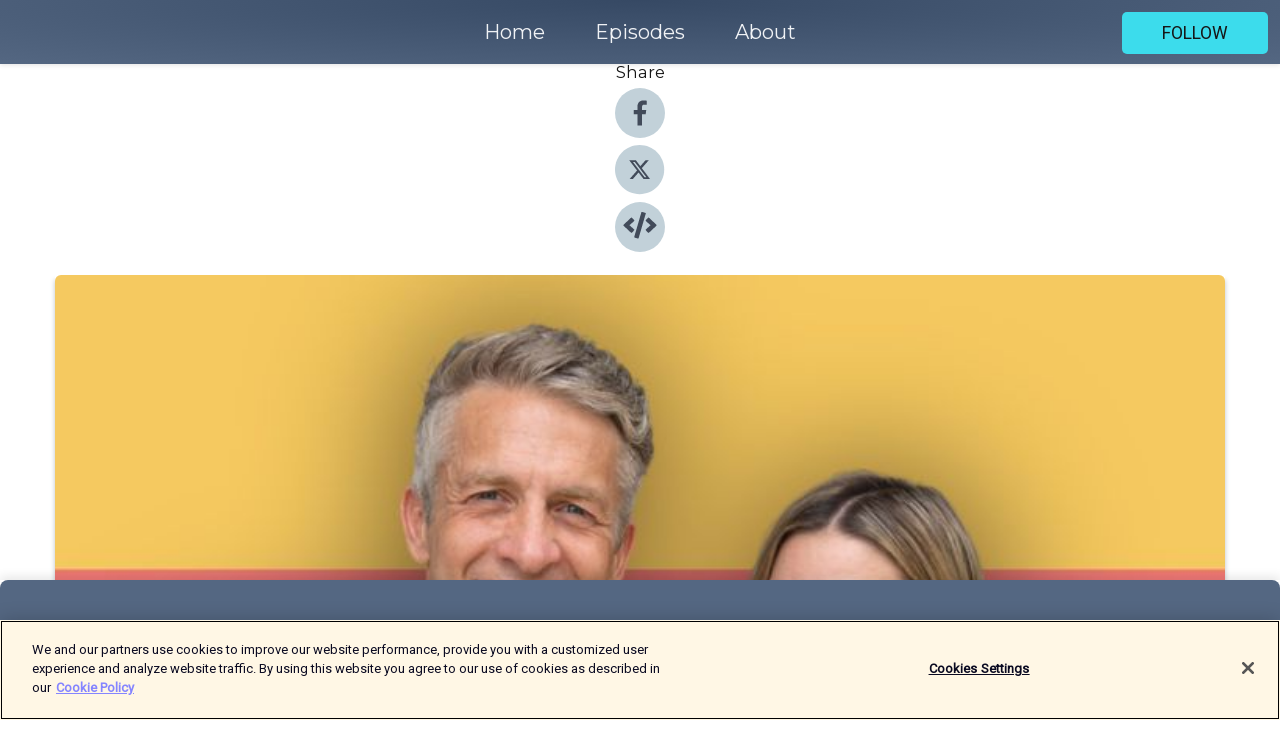

--- FILE ---
content_type: text/html; charset=utf-8
request_url: https://shows.acast.com/holdermess-the-holderness-family-podcast/episodes/for-the-moms-with-adhd
body_size: 26446
content:
<!DOCTYPE html><html><head><meta charSet="utf-8"/><meta name="viewport" content="width=device-width"/><meta name="theme-color" content="#546782"/><link rel="icon" type="image/png" href="https://open-images.acast.com/shows/618c3caaa322d1001350082c/1744956362433-84afeedd-a5ea-4cfc-9414-8c4fdb6285f1.jpeg?height=32"/><link rel="stylesheet" data-href="https://fonts.googleapis.com/css?family=Roboto|Montserrat" data-optimized-fonts="true"/><link type="application/rss+xml" rel="alternate" title="Laugh Lines with Kim &amp;amp; Penn Holderness" href="https://feeds.acast.com/public/shows/holdermess-the-holderness-family-podcast"/><title>For The Moms With ADHD with Amy Marie Hann - Laugh Lines with Kim &amp; Penn Holderness | Acast</title><meta name="description" content="Listen to For The Moms With ADHD with Amy Marie Hann from Laugh Lines with Kim &amp; Penn Holderness. What a journey this past month has been. Kim and I finished up our final book tour appearance last week in Minneapolis - and we loved meeting all of you! ADHD Is Awesome is research-based and we interviewed many doctors, psychologists, and psychiatrists to get as broad a perspective as possible. But in the end, it&#x27;s written from my perspective. When I look back at the process of writing this book, I wish I&#x27;d had the opportunity to talk more about other perspectives than my own. In particular, the perspective of the under-diagnosed woman with ADHD and minorities. In this week’s podcast, we got a chance to speak with Amy Marie Hann, a mother of 3 children with ADHD. Amy herself was diagnosed with ADHD as a child. Her father and sister are also ADHD, as is her husband. Needless to say, ADHD has permeated every corner of her life.  It was incredibly enlightening to talk to her about her own journey and how she has adapted her routines in order to not only keep her own ADHD in check, but also be able to be present and effective in raising her children. You can learn more about Amy Marie here: https://www.amymariehann.com/ Also, you can attend our last book event (for now) this Thursday, June 6th: https://theholdernessfamily.com/adhd-is-awesome/#tourShop Our MerchJoin Our NewsletterFollow us on YouTubeFollow us on InstagramFollow us on TikTok Follow us on FacebookKim and Penn are online content creators known for their award-winning videos, including original music, song parodies, and comedy sketches. Their videos have resulted in over 2 billion views and 8 million followers across their social media platforms since they (accidentally) went viral in 2013. They have a best-selling book on marriage communication, a top-rated podcast, a fun-filled family card game, and most recently, they were the winners on Season 33 of The Amazing Race.The Holderness Family Podcast is edited and engineered by Max Trujillo of Trujillo Media and produced by Ann Marie Taepke, Julie Frahm, and Sam Allen."/><meta name="keywords" content="Laugh Lines with Kim &amp; Penn Holderness,kim holderness,penn holderness,the holderness family ,holderness podcast,gen x,getting older,aging,40s,50s,laugh lines,the laugh line,laugh line,marriage,parenting,humor,Education|Self-Improvement"/><meta property="fb:app_id" content="1835552990005756"/><meta property="og:type" content="video.other"/><meta property="og:title" content="For The Moms With ADHD with Amy Marie Hann | Laugh Lines with Kim &amp; Penn Holderness"/><meta property="og:description" content="It&#x27;s important to us to get more ADHD perspectives than our own."/><meta property="og:image" content="https://open-images.acast.com/shows/618c3caaa322d1001350082c/1744957765983-2a389b87-ea91-4e36-bed6-b7cd97fc7aaf.jpeg?height=315"/><meta property="og:image:width" content="315"/><meta property="og:image:height" content="315"/><meta property="og:url" content="https://shows.acast.com/holdermess-the-holderness-family-podcast/episodes/for-the-moms-with-adhd"/><meta property="og:audio" content="https://open.acast.com/public/streams/618c3caaa322d1001350082c/episodes/66590e6f14b091001256d626.mp3"/><meta property="og:audio:secure_url" content="https://open.acast.com/public/streams/618c3caaa322d1001350082c/episodes/66590e6f14b091001256d626.mp3"/><meta property="og:audio:type" content="audio/mpeg"/><meta name="twitter:card" content="player"/><meta name="twitter:url" content="https://shows.acast.com/holdermess-the-holderness-family-podcast/episodes/for-the-moms-with-adhd?ref=twitter"/><meta name="twitter:title" content="For The Moms With ADHD with Amy Marie Hann | Laugh Lines with Kim &amp; Penn Holderness"/><meta name="twitter:site" content="@acast"/><meta name="twitter:description" content="Let&#x27;s age better together and laugh along the way. "/><meta name="twitter:image" content="https://open-images.acast.com/shows/618c3caaa322d1001350082c/1744957765983-2a389b87-ea91-4e36-bed6-b7cd97fc7aaf.jpeg?height=500"/><meta name="twitter:player" content="https://embed.acast.com/$/618c3caaa322d1001350082c/66590e6f14b091001256d626??ref=twitter"/><meta name="twitter:player:width" content="400"/><meta name="twitter:player:height" content="190"/><link rel="apple-touch-icon" href="https://open-images.acast.com/shows/618c3caaa322d1001350082c/1744957765983-2a389b87-ea91-4e36-bed6-b7cd97fc7aaf.jpeg?height=60"/><link rel="apple-touch-icon" sizes="76x76" href="https://open-images.acast.com/shows/618c3caaa322d1001350082c/1744957765983-2a389b87-ea91-4e36-bed6-b7cd97fc7aaf.jpeg?height=72"/><link rel="apple-touch-icon" sizes="120x120" href="https://open-images.acast.com/shows/618c3caaa322d1001350082c/1744957765983-2a389b87-ea91-4e36-bed6-b7cd97fc7aaf.jpeg?height=120"/><link rel="apple-touch-icon" sizes="152x152" href="https://open-images.acast.com/shows/618c3caaa322d1001350082c/1744957765983-2a389b87-ea91-4e36-bed6-b7cd97fc7aaf.jpeg?height=152"/><link rel="alternate" type="application/json+oembed" href="https://shows.acast.com/api/oembed/618c3caaa322d1001350082c/66590e6f14b091001256d626"/><link rel="canonical" href="https://shows.acast.com/holdermess-the-holderness-family-podcast/episodes/for-the-moms-with-adhd"/><meta name="next-head-count" content="35"/><script type="text/javascript">
            (function (w, d, s, l, i) {
            w[l] = w[l] || []; w[l].push({
              'gtm.start':
                new Date().getTime(), event: 'gtm.js'
            }); var f = d.getElementsByTagName(s)[0],
              j = d.createElement(s), dl = l != 'dataLayer' ? '&l=' + l : ''; j.async = true; j.src =
                'https://www.googletagmanager.com/gtm.js?id=' + i + dl; f.parentNode.insertBefore(j, f);
          })(window, document, 'script', 'dataLayer', 'GTM-TN7LJVGR');</script><script type="text/javascript" src="https://cdn.cookielaw.org/consent/95cc7393-f677-4c0d-a249-abbd2bbe4231/OtAutoBlock.js"></script><script src="https://cdn.cookielaw.org/scripttemplates/otSDKStub.js" data-document-language="true" type="text/javascript" data-domain-script="95cc7393-f677-4c0d-a249-abbd2bbe4231"></script><script>function OptanonWrapper() { }</script><link rel="preload" href="/_next/static/css/21a6880349adffd5.css" as="style"/><link rel="stylesheet" href="/_next/static/css/21a6880349adffd5.css" data-n-g=""/><noscript data-n-css=""></noscript><script defer="" nomodule="" src="/_next/static/chunks/polyfills-c67a75d1b6f99dc8.js"></script><script src="/_next/static/chunks/webpack-df327beb42713f18.js" defer=""></script><script src="/_next/static/chunks/framework-0c7baedefba6b077.js" defer=""></script><script src="/_next/static/chunks/main-4e36df1213707c60.js" defer=""></script><script src="/_next/static/chunks/pages/_app-5705366bc2612c9e.js" defer=""></script><script src="/_next/static/chunks/29107295-52d5ccd9ad2558b9.js" defer=""></script><script src="/_next/static/chunks/257-d641aca84f2a97d6.js" defer=""></script><script src="/_next/static/chunks/646-2a49ecc9e97ef284.js" defer=""></script><script src="/_next/static/chunks/56-a3b1de0b6cd98599.js" defer=""></script><script src="/_next/static/chunks/pages/%5BshowId%5D/episodes/%5BepisodeId%5D-d28e1352f8cb2c35.js" defer=""></script><script src="/_next/static/IAEo1PJG76N2s-ezzkHD6/_buildManifest.js" defer=""></script><script src="/_next/static/IAEo1PJG76N2s-ezzkHD6/_ssgManifest.js" defer=""></script><style data-styled="" data-styled-version="5.3.11">.fAIITM{font-size:2rem;line-height:2rem;}/*!sc*/
data-styled.g2[id="Typography__H1-fsVRJa"]{content:"fAIITM,"}/*!sc*/
.TuejL{font-size:1.3rem;line-height:1.3rem;font-weight:bold;}/*!sc*/
data-styled.g3[id="Typography__H2-jQFsNJ"]{content:"TuejL,"}/*!sc*/
.idhiFy{font-size:1.05rem;line-height:1.05rem;}/*!sc*/
data-styled.g5[id="Typography__H4-fQhpZD"]{content:"idhiFy,"}/*!sc*/
.jsuaZQ{font-size:1rem;}/*!sc*/
data-styled.g6[id="Typography__Body-glXwcD"]{content:"jsuaZQ,"}/*!sc*/
.jzoSpE{-webkit-text-decoration:none;text-decoration:none;color:inherit;}/*!sc*/
data-styled.g13[id="Link__LinkElement-gcUHji"]{content:"jzoSpE,"}/*!sc*/
.cJunoh.cJunoh{font-size:1.1em;min-height:40px;min-width:146px;padding:8px 16px;overflow:hidden;display:-webkit-box;display:-webkit-flex;display:-ms-flexbox;display:flex;-webkit-text-decoration:none;text-decoration:none;-webkit-box-pack:center;-webkit-justify-content:center;-ms-flex-pack:center;justify-content:center;-webkit-transition:background-color 0.5s;transition:background-color 0.5s;border:none;}/*!sc*/
.cJunoh.cJunoh:hover{cursor:pointer;color:#161616;background-color:#1ebece;border:none;}/*!sc*/
.cJunoh.cJunoh:active{outline:0 !important;}/*!sc*/
.cJunoh.cJunoh:focus{outline:0 !important;}/*!sc*/
data-styled.g14[id="Buttons__StyledButton-evkogA"]{content:"cJunoh,"}/*!sc*/
.bTZZBG{-webkit-align-self:center;-ms-flex-item-align:center;align-self:center;margin:0 5px;}/*!sc*/
data-styled.g15[id="Buttons__Wrapper-fDfwDG"]{content:"bTZZBG,"}/*!sc*/
.clnsV{color:#161616;background-color:#3cdcec;border-radius:5px;}/*!sc*/
.clnsV:focus{border-color:#161616;color:#161616;background-color:#3cdcec;border-radius:5px;}/*!sc*/
data-styled.g17[id="Buttons__ButtonBase-deOWHa"]{content:"clnsV,"}/*!sc*/
.jucQmV.jucQmV{text-transform:uppercase;}/*!sc*/
data-styled.g18[id="SubscribeButton__FollowButton-kYSCrx"]{content:"jucQmV,"}/*!sc*/
.esfzLv{position:absolute;right:12px;top:12px;}/*!sc*/
data-styled.g19[id="Drawer__SubscribeWrapper-fdZssw"]{content:"esfzLv,"}/*!sc*/
.gMhyLe{width:50px;height:50px;position:fixed;left:5px;top:5px;cursor:pointer;background:#3cdcec;border-radius:5px;}/*!sc*/
.gMhyLe span,.gMhyLe:before,.gMhyLe:after{height:2px;border-radius:2px;width:40%;position:absolute;left:50%;margin-left:-25%;background:#161616;}/*!sc*/
.gMhyLe span{top:50%;margin-top:-1px;text-indent:-9999px;}/*!sc*/
.gMhyLe:before,.gMhyLe:after{content:'';-webkit-transition:all 0.3s ease;-webkit-transition:all 0.3s ease;transition:all 0.3s ease;}/*!sc*/
.gMhyLe:before{top:30%;width:30%;}/*!sc*/
.gMhyLe:after{bottom:30%;width:50%;}/*!sc*/
.gMhyLe span.active{display:none;}/*!sc*/
.gMhyLe.active:before{-webkit-transform:rotate(135deg);-webkit-transform:rotate(135deg);-ms-transform:rotate(135deg);transform:rotate(135deg);top:45%;width:50%;}/*!sc*/
.gMhyLe.active:after{-webkit-transform:rotate(-135deg);-webkit-transform:rotate(-135deg);-ms-transform:rotate(-135deg);transform:rotate(-135deg);top:45%;width:50%;}/*!sc*/
data-styled.g20[id="Drawer__Hamburger-jihBTa"]{content:"gMhyLe,"}/*!sc*/
.cFMpeB .ant-drawer-header{border-bottom:0px;}/*!sc*/
.cFMpeB .ant-list-item-content-single{-webkit-box-pack:center;-webkit-justify-content:center;-ms-flex-pack:center;justify-content:center;}/*!sc*/
data-styled.g22[id="Drawer__FullDrawer-cIjuH"]{content:"cFMpeB,"}/*!sc*/
.gZjGrv{z-index:1001;display:-webkit-box;display:-webkit-flex;display:-ms-flexbox;display:flex;-webkit-box-pack:center;-webkit-justify-content:center;-ms-flex-pack:center;justify-content:center;-webkit-align-items:center;-webkit-box-align:center;-ms-flex-align:center;align-items:center;background:#546782;color:#F0F2F5;min-height:64px;box-shadow:0 1px 5px 0 rgba(0,0,0,0.12);background-image:radial-gradient( ellipse at top,#364964,#546782 );}/*!sc*/
data-styled.g27[id="Header__TopBarElement-jCfqCz"]{content:"gZjGrv,"}/*!sc*/
.kkFmye{width:100%;position:fixed;top:0px;left:0px;right:0px;background:transparent;margin:0px;padding:0;z-index:1001;}/*!sc*/
data-styled.g30[id="Header-fhmhdH"]{content:"kkFmye,"}/*!sc*/
.cAXslU{-webkit-align-items:center;-webkit-box-align:center;-ms-flex-align:center;align-items:center;display:-webkit-box;display:-webkit-flex;display:-ms-flexbox;display:flex;-webkit-box-pack:center;-webkit-justify-content:center;-ms-flex-pack:center;justify-content:center;text-align:center;font-size:12px;line-height:12px;font-weight:bold;text-transform:uppercase;margin:5px;}/*!sc*/
data-styled.g31[id="Subscribe__IconName-joHuOw"]{content:"cAXslU,"}/*!sc*/
.fmvySL{margin:5px 10px 5px 5px;}/*!sc*/
data-styled.g32[id="Subscribe__ButtonIconName-jvvJDm"]{content:"fmvySL,"}/*!sc*/
.kCMgtZ{display:-webkit-box;display:-webkit-flex;display:-ms-flexbox;display:flex;padding:2px 5px;cursor:pointer;word-break:break-all;-webkit-text-decoration:none;text-decoration:none;border:1px solid #F0F2F5;margin:0px 5px;border-radius:15px;background:#546782;color:#F0F2F5;}/*!sc*/
.kCMgtZ path{fill:#F0F2F5;}/*!sc*/
.kCMgtZ:hover{background:#F0F2F5;}/*!sc*/
.kCMgtZ:hover .Subscribe__IconName-joHuOw{color:#546782;}/*!sc*/
.kCMgtZ:hover path{fill:#546782;}/*!sc*/
data-styled.g33[id="Subscribe__SubscribeButton-iuXdSK"]{content:"kCMgtZ,"}/*!sc*/
.iDZLbp{-webkit-align-items:center;-webkit-box-align:center;-ms-flex-align:center;align-items:center;display:-webkit-box;display:-webkit-flex;display:-ms-flexbox;display:flex;-webkit-box-pack:center;-webkit-justify-content:center;-ms-flex-pack:center;justify-content:center;margin:5px;}/*!sc*/
data-styled.g34[id="Subscribe__Icon-kulOCb"]{content:"iDZLbp,"}/*!sc*/
.jhFzSe{margin:5px 5px 5px 10px;}/*!sc*/
data-styled.g35[id="Subscribe__ButtonIcon-hylJEF"]{content:"jhFzSe,"}/*!sc*/
.jEcAYY{padding:10px 20px;background:#546782;color:#F0F2F5;border-top:1px solid #364964;background-image:radial-gradient( ellipse at top,#7285a0,transparent ),radial-gradient(ellipse at bottom,#364964,transparent);margin-bottom:calc(140px - 4px);}/*!sc*/
data-styled.g36[id="Footer-dMCvEp"]{content:"jEcAYY,"}/*!sc*/
.iboUMz{display:-webkit-box;display:-webkit-flex;display:-ms-flexbox;display:flex;-webkit-flex-direction:column;-ms-flex-direction:column;flex-direction:column;justify-items:center;-webkit-align-items:center;-webkit-box-align:center;-ms-flex-align:center;align-items:center;}/*!sc*/
data-styled.g37[id="Footer__Content-dmqHcg"]{content:"iboUMz,"}/*!sc*/
.ljxdEE{text-align:center;padding:10px 0;color:#F0F2F5;}/*!sc*/
data-styled.g38[id="Footer__FooterText-dFsehJ"]{content:"ljxdEE,"}/*!sc*/
.iQSmLw{margin-top:20px;font-size:12px;text-align:center;padding:10px 0;color:#F0F2F5;}/*!sc*/
.iQSmLw a{color:#F0F2F5;-webkit-text-decoration:underline;text-decoration:underline;}/*!sc*/
data-styled.g39[id="Footer__FooterAcastText-gtKwXx"]{content:"iQSmLw,"}/*!sc*/
.cDyTQl.cDyTQl{width:100%;margin:64px auto 0px auto;min-height:100vh;}/*!sc*/
data-styled.g41[id="DefaultLayout__Body-cLUEfV"]{content:"cDyTQl,"}/*!sc*/
.iOGpAj .ant-modal-title{-webkit-letter-spacing:0px;-moz-letter-spacing:0px;-ms-letter-spacing:0px;letter-spacing:0px;font-family:'Telegraf-Bold';font-size:1.25rem;}/*!sc*/
data-styled.g42[id="DefaultLayout__ModalStyled-gYuvQJ"]{content:"iOGpAj,"}/*!sc*/
.dYsFaX{left:0px;right:0px;height:140px;z-index:999;position:fixed;bottom:0px;box-shadow:0 -3px 10px 0 rgba(0,0,0,0.1);background-color:transparent;text-align:center;}/*!sc*/
data-styled.g43[id="DefaultLayout__PlayerFooterElement-iYPywt"]{content:"dYsFaX,"}/*!sc*/
.gXgcXL{display:block;width:100%;height:140px;border:none;top:0px;position:absolute;}/*!sc*/
data-styled.g44[id="DefaultLayout__Iframe-dGHxkF"]{content:"gXgcXL,"}/*!sc*/
*{font-family:Roboto,Verdana,Geneva,Tahoma,sans-serif;}/*!sc*/
h1,h2,h3,h4,h5,h6{font-family:Montserrat;}/*!sc*/
body{margin:0;padding:0;line-height:1.5;-webkit-font-smoothing:antialiased;}/*!sc*/
a{-webkit-text-decoration:none;text-decoration:none;}/*!sc*/
a:hover{color:inherit;}/*!sc*/
.ant-modal-mask{z-index:1001!important;}/*!sc*/
.ant-modal-wrap{z-index:1001!important;}/*!sc*/
data-styled.g45[id="sc-global-enLAFf1"]{content:"sc-global-enLAFf1,"}/*!sc*/
.kkRkKW{-webkit-transition:all 0.3s ease-in-out;transition:all 0.3s ease-in-out;}/*!sc*/
.kkRkKW path{-webkit-transition:all 0.2s ease-in-out;transition:all 0.2s ease-in-out;}/*!sc*/
.kkRkKW:hover{-webkit-transform:scale(1.1);-ms-transform:scale(1.1);transform:scale(1.1);}/*!sc*/
.kkRkKW:hover path{fill:#ffffff;}/*!sc*/
.kkRkKW:hover circle{fill:#3b5998;}/*!sc*/
data-styled.g46[id="facebook__FacebookStyled-bhyJAj"]{content:"kkRkKW,"}/*!sc*/
.fqSfOD{-webkit-transition:all 0.3s ease-in-out;transition:all 0.3s ease-in-out;}/*!sc*/
.fqSfOD path{-webkit-transition:all 0.2s ease-in-out;transition:all 0.2s ease-in-out;}/*!sc*/
.fqSfOD:hover{-webkit-transform:scale(1.1);-ms-transform:scale(1.1);transform:scale(1.1);}/*!sc*/
.fqSfOD:hover path.logo{fill:#fafafa;}/*!sc*/
.fqSfOD:hover path.background{fill:#040404;}/*!sc*/
data-styled.g47[id="twitter__TwitterStyled-iHYlhf"]{content:"fqSfOD,"}/*!sc*/
.hIgNOY{-webkit-transition:all 0.3s ease-in-out;transition:all 0.3s ease-in-out;}/*!sc*/
.hIgNOY path{-webkit-transition:all 0.2s ease-in-out;transition:all 0.2s ease-in-out;}/*!sc*/
.hIgNOY:hover{-webkit-transform:scale(1.1);-ms-transform:scale(1.1);transform:scale(1.1);}/*!sc*/
.hIgNOY:hover path{fill:#ffffff;}/*!sc*/
.hIgNOY:hover circle{fill:#00bfa5;}/*!sc*/
data-styled.g48[id="embed__EmbedStyled-hGbveb"]{content:"hIgNOY,"}/*!sc*/
.fulAmV{display:-webkit-box;display:-webkit-flex;display:-ms-flexbox;display:flex;padding:0;list-style:none;-webkit-box-pack:center;-webkit-justify-content:center;-ms-flex-pack:center;justify-content:center;-webkit-align-items:center;-webkit-box-align:center;-ms-flex-align:center;align-items:center;-webkit-flex-direction:column;-ms-flex-direction:column;flex-direction:column;}/*!sc*/
.fulAmV li{margin:0 10px;}/*!sc*/
data-styled.g51[id="Socials__SocialIcons-gdSusr"]{content:"fulAmV,"}/*!sc*/
.dDciAv{text-align:center;color:#161616;}/*!sc*/
data-styled.g52[id="Socials__ItemTitle-dkqnEN"]{content:"dDciAv,"}/*!sc*/
.lIYtg span[role='img']{margin-right:1rem;}/*!sc*/
.lIYtg.lIYtg{height:auto;font-size:1.1rem;border:0px !important;color:#161616;background-color:#3cdcec;border:none;border-radius:5px;}/*!sc*/
.lIYtg.lIYtg:hover{-webkit-transform:scale(1.03);-ms-transform:scale(1.03);transform:scale(1.03);cursor:pointer;color:#161616;}/*!sc*/
data-styled.g53[id="PlayButton__PlayButtonStyled-PLKwP"]{content:"lIYtg,"}/*!sc*/
.ioAIAL{-webkit-align-items:flex-start !important;-webkit-box-align:flex-start !important;-ms-flex-align:flex-start !important;align-items:flex-start !important;-webkit-box-pack:start;-webkit-justify-content:flex-start;-ms-flex-pack:start;justify-content:flex-start;background-color:#fefefe;border-radius:8px;padding:10px 15px !important;margin-top:6px;}/*!sc*/
.ioAIAL .ant-list-item-action{display:-webkit-inline-box;display:-webkit-inline-flex;display:-ms-inline-flexbox;display:inline-flex;-webkit-align-items:center;-webkit-box-align:center;-ms-flex-align:center;align-items:center;margin-inline-start:12px !important;}/*!sc*/
.ioAIAL .ant-list-item-action li{height:100%;display:-webkit-box;display:-webkit-flex;display:-ms-flexbox;display:flex;-webkit-align-items:center;-webkit-box-align:center;-ms-flex-align:center;align-items:center;-webkit-box-pack:center;-webkit-justify-content:center;-ms-flex-pack:center;justify-content:center;}/*!sc*/
data-styled.g54[id="EpisodeListItem__ListItemStyled-iBBHlu"]{content:"ioAIAL,"}/*!sc*/
.iiDLiW{margin-bottom:0.1em;font-weight:bold;}/*!sc*/
data-styled.g55[id="EpisodeListItem__TitleStyled-bnvvwp"]{content:"iiDLiW,"}/*!sc*/
.bUVPdL{width:98px;height:98px;margin-right:10px;border-radius:8px;}/*!sc*/
data-styled.g56[id="EpisodeListItem__EpisodeCover-dETuO"]{content:"bUVPdL,"}/*!sc*/
.jSKFLZ{word-break:break-word;word-wrap:break-word;overflow-wrap:break-word;margin:15px 0px 5px 0px;line-height:21px;height:40px;overflow:hidden;text-overflow:ellipsis;-webkit-line-clamp:2;display:-webkit-box;-webkit-box-orient:vertical;color:#424B5A;}/*!sc*/
data-styled.g57[id="EpisodeListItem__FeatCardSummary-ixygAI"]{content:"jSKFLZ,"}/*!sc*/
.ibWqjy{display:-webkit-box;display:-webkit-flex;display:-ms-flexbox;display:flex;-webkit-flex-direction:column;-ms-flex-direction:column;flex-direction:column;-webkit-box-pack:top;-webkit-justify-content:top;-ms-flex-pack:top;justify-content:top;width:100%;min-height:98px;}/*!sc*/
data-styled.g58[id="EpisodeListItem__EpisodeInfo-dMuDjN"]{content:"ibWqjy,"}/*!sc*/
.hVOIhM{font-size:12px;color:#424B5A;padding:5px 10px 5px 0px;}/*!sc*/
.hVOIhM span[role='img']{margin-right:5px;}/*!sc*/
data-styled.g59[id="EpisodeListItem__Duration-ZldaQ"]{content:"hVOIhM,"}/*!sc*/
.fuCtWx{font-size:12px;color:#424B5A;padding:5px 10px;}/*!sc*/
.fuCtWx span[role='img']{margin-right:5px;}/*!sc*/
data-styled.g60[id="EpisodeListItem__DatePublish-ibxPoH"]{content:"fuCtWx,"}/*!sc*/
.HauGd{font-size:12px;color:#424B5A;padding:5px 10px;}/*!sc*/
data-styled.g61[id="EpisodeListItem__Seasons-cKCWbE"]{content:"HauGd,"}/*!sc*/
.inYIcH{padding:15px 10px;border-top:slimBorder;border-right:slimBorder;border-left:slimBorder;border-bottom:none;text-align:justify;max-height:150px;overflow:hidden;border-radius:4px;box-shadow:inset 0 -10px 10px -10px rgba(0,0,0,0.25);}/*!sc*/
data-styled.g63[id="EpisodeSummary__Wrapper-fDPOry"]{content:"inYIcH,"}/*!sc*/
.jlpHIe{margin:0 5px;}/*!sc*/
data-styled.g65[id="Episode__Dot-crDYYK"]{content:"jlpHIe,"}/*!sc*/
.gkykcU{max-width:1200px;margin:30px auto;padding:0 15px;}/*!sc*/
data-styled.g66[id="Episode__Wrapper-kRXjvm"]{content:"gkykcU,"}/*!sc*/
.cVEzJV{position:relative;padding-bottom:100%;display:block;box-shadow:#bdc3c7 0 5px 5px;width:100%;margin:0 auto;}/*!sc*/
data-styled.g67[id="Episode__Cover-kvqYbk"]{content:"cVEzJV,"}/*!sc*/
.lclhAL{position:absolute;left:0;height:auto;width:100%;border-radius:6px;-webkit-transition:all 0.5s ease-in;transition:all 0.5s ease-in;}/*!sc*/
data-styled.g68[id="Episode__Image-hfuGvq"]{content:"lclhAL,"}/*!sc*/
.eeFwQc{padding:15px 0 15px 0;margin:0px 0px;}/*!sc*/
data-styled.g69[id="Episode__TitleWrapper-iSiqHS"]{content:"eeFwQc,"}/*!sc*/
.glAVQZ{display:-webkit-box;display:-webkit-flex;display:-ms-flexbox;display:flex;-webkit-flex-direction:row;-ms-flex-direction:row;flex-direction:row;-webkit-align-items:center;-webkit-box-align:center;-ms-flex-align:center;align-items:center;-webkit-box-pack:justify;-webkit-justify-content:space-between;-ms-flex-pack:justify;justify-content:space-between;width:100%;padding-right:30px;}/*!sc*/
data-styled.g70[id="Episode__EpisodeInfoWrapperWithButton-elobSB"]{content:"glAVQZ,"}/*!sc*/
.hcCOhk{display:-webkit-box;display:-webkit-flex;display:-ms-flexbox;display:flex;margin-right:15px;}/*!sc*/
data-styled.g71[id="Episode__EpisodeInfoWrapper-faoqtZ"]{content:"hcCOhk,"}/*!sc*/
.GFrje{display:block;margin-bottom:5px;}/*!sc*/
data-styled.g72[id="Episode__DatePublish-eUcRXA"]{content:"GFrje,"}/*!sc*/
.ZGbYc{margin:5vh 0;}/*!sc*/
data-styled.g73[id="Episode__MoreEpisodes-kFxnzW"]{content:"ZGbYc,"}/*!sc*/
.jmTpns{display:-webkit-box;display:-webkit-flex;display:-ms-flexbox;display:flex;text-align:center;-webkit-box-pack:center;-webkit-justify-content:center;-ms-flex-pack:center;justify-content:center;margin-top:20px;margin-bottom:-10px;}/*!sc*/
data-styled.g75[id="Episode__ButtonWrapper-iVKpxA"]{content:"jmTpns,"}/*!sc*/
</style><link rel="stylesheet" href="https://fonts.googleapis.com/css?family=Roboto|Montserrat"/></head><body><div id="__next"><section class="ant-layout css-17eed5t"><header class="Header-fhmhdH kkFmye"><div class="Header__TopBarElement-jCfqCz gZjGrv"><div class="ant-row ant-row-end css-17eed5t"><div class="Drawer__Hamburger-jihBTa gMhyLe"><span class=""></span></div><div class="Drawer__SubscribeWrapper-fdZssw esfzLv"><div><button id="drawer-follow-button" type="button" class="ant-btn css-17eed5t ant-btn-default Buttons__StyledButton-evkogA cJunoh Buttons__ButtonBase-deOWHa SubscribeButton__FollowButton-kYSCrx clnsV jucQmV"><span class="Buttons__Wrapper-fDfwDG bTZZBG">Follow</span></button></div></div></div></div></header><main class="ant-layout-content DefaultLayout__Body-cLUEfV cDyTQl css-17eed5t"><div class="Episode__Wrapper-kRXjvm gkykcU"><div class="ant-row ant-row-center css-17eed5t" style="margin-left:-10px;margin-right:-10px"><div style="padding-left:10px;padding-right:10px" class="ant-col ant-col-xs-0 ant-col-sm-0 ant-col-md-2 css-17eed5t"><div><h4 class="Typography__H4-fQhpZD Socials__ItemTitle-dkqnEN idhiFy dDciAv">Share</h4><ul class="Socials__SocialIcons-gdSusr fulAmV"><li id="share-icon-facebook"><a href="http://www.facebook.com/sharer/sharer.php?u=https://shows.acast.com/holdermess-the-holderness-family-podcast/episodes/for-the-moms-with-adhd" target="_blank" rel="noopener noreferrer"><svg viewBox="-384 -256 1024 1024" width="50" height="50" class="facebook__FacebookStyled-bhyJAj kkRkKW"><circle cx="128" cy="256" r="512" fill="#C2D1D9"></circle><path fill="#424B5A" d="M76.7 512V283H0v-91h76.7v-71.7C76.7 42.4 124.3 0 193.8 0c33.3 0 61.9 2.5 70.2 3.6V85h-48.2c-37.8 0-45.1 18-45.1 44.3V192H256l-11.7 91h-73.6v229"></path></svg></a></li><li id="share-icon-twitter"><a href="http://x.com/intent/tweet?url=https://shows.acast.com/holdermess-the-holderness-family-podcast/episodes/for-the-moms-with-adhd&amp;via=acast&amp;text=Laugh Lines with Kim &amp; Penn Holderness" target="_blank" rel="noopener noreferrer"><svg xmlns="http://www.w3.org/2000/svg" shape-rendering="geometricPrecision" text-rendering="geometricPrecision" image-rendering="optimizeQuality" fill-rule="evenodd" clip-rule="evenodd" viewBox="0 0 520 520" width="50" height="50" class="twitter__TwitterStyled-iHYlhf fqSfOD"><path class="background" fill="#C2D1D9" d="M256 0c141.385 0 256 114.615 256 256S397.385 512 256 512 0 397.385 0 256 114.615 0 256 0z"></path><path class="logo" fill="#424B5A" fill-rule="nonzero" d="M318.64 157.549h33.401l-72.973 83.407 85.85 113.495h-67.222l-52.647-68.836-60.242 68.836h-33.423l78.052-89.212-82.354-107.69h68.924l47.59 62.917 55.044-62.917zm-11.724 176.908h18.51L205.95 176.493h-19.86l120.826 157.964z"></path></svg></a></li><li id="share-icon-embed"><a><svg viewBox="-160 -190 960 960" width="50" height="50" class="embed__EmbedStyled-hGbveb hIgNOY"><circle cx="320" cy="290" r="480" fill="#C2D1D9"></circle><path fill="#424B5A" d="M278.9 511.5l-61-17.7c-6.4-1.8-10-8.5-8.2-14.9L346.2 8.7c1.8-6.4 8.5-10 14.9-8.2l61 17.7c6.4 1.8 10 8.5 8.2 14.9L293.8 503.3c-1.9 6.4-8.5 10.1-14.9 8.2zm-114-112.2l43.5-46.4c4.6-4.9 4.3-12.7-.8-17.2L117 256l90.6-79.7c5.1-4.5 5.5-12.3.8-17.2l-43.5-46.4c-4.5-4.8-12.1-5.1-17-.5L3.8 247.2c-5.1 4.7-5.1 12.8 0 17.5l144.1 135.1c4.9 4.6 12.5 4.4 17-.5zm327.2.6l144.1-135.1c5.1-4.7 5.1-12.8 0-17.5L492.1 112.1c-4.8-4.5-12.4-4.3-17 .5L431.6 159c-4.6 4.9-4.3 12.7.8 17.2L523 256l-90.6 79.7c-5.1 4.5-5.5 12.3-.8 17.2l43.5 46.4c4.5 4.9 12.1 5.1 17 .6z"></path></svg></a></li></ul></div></div><div style="padding-left:10px;padding-right:10px" class="ant-col ant-col-xs-12 ant-col-sm-12 ant-col-md-6 css-17eed5t"><div class="Episode__Cover-kvqYbk cVEzJV"><img src="https://open-images.acast.com/shows/618c3caaa322d1001350082c/1744957765983-2a389b87-ea91-4e36-bed6-b7cd97fc7aaf.jpeg?height=750" alt="cover art for For The Moms With ADHD with Amy Marie Hann" class="Episode__Image-hfuGvq lclhAL"/></div><br/><button episode="[object Object]" type="button" class="ant-btn css-17eed5t ant-btn-default ant-btn-lg ant-btn-block PlayButton__PlayButtonStyled-PLKwP lIYtg"><span role="img" aria-label="play-circle" class="anticon anticon-play-circle"><svg viewBox="64 64 896 896" focusable="false" data-icon="play-circle" width="1em" height="1em" fill="currentColor" aria-hidden="true"><path d="M512 64C264.6 64 64 264.6 64 512s200.6 448 448 448 448-200.6 448-448S759.4 64 512 64zm144.1 454.9L437.7 677.8a8.02 8.02 0 01-12.7-6.5V353.7a8 8 0 0112.7-6.5L656.1 506a7.9 7.9 0 010 12.9z"></path></svg></span>Play</button></div><div style="padding-left:10px;padding-right:10px" class="ant-col ant-col-xs-24 ant-col-sm-24 ant-col-md-16 css-17eed5t"><div class="ant-row css-17eed5t"><h1 class="Typography__H1-fsVRJa fAIITM">Laugh Lines with Kim &amp; Penn Holderness</h1></div><div class="ant-row css-17eed5t"><div class="Episode__TitleWrapper-iSiqHS eeFwQc"><h2 class="Typography__H2-jQFsNJ TuejL">For The Moms With ADHD with Amy Marie Hann</h2><div class="Episode__EpisodeInfoWrapperWithButton-elobSB glAVQZ"><div class="Episode__EpisodeInfoWrapper-faoqtZ hcCOhk"><div><span>Season<!-- --> <!-- -->7</span>, <span>Ep.<!-- --> <!-- -->22</span></div><div class="Episode__Dot-crDYYK jlpHIe">•</div><time dateTime="2024-06-04T07:00:17.248Z" class="Episode__DatePublish-eUcRXA GFrje">Tuesday, June 4, 2024</time></div></div></div></div><div class="EpisodeSummary__Wrapper-fDPOry inYIcH"><div><p>What a journey this past month has been. Kim and I finished up our final book tour appearance last week in Minneapolis - and we loved meeting all of you! <a href="https://amzn.to/3X8PsTs" rel="nofollow" target="_blank"><em>ADHD Is Awesome</em></a> is research-based and we interviewed many doctors, psychologists, and psychiatrists to get as broad a perspective as possible. But in the end, it's written from my perspective. When I look back at the process of writing this book, I wish I'd had the opportunity to talk more about other perspectives than my own. In particular, the perspective of the under-diagnosed woman with ADHD and minorities. </p><p><br /></p><p>In this week’s podcast, we got a chance to speak with Amy Marie Hann, a mother of 3 children with ADHD. Amy herself was diagnosed with ADHD as a child. Her father and sister are also ADHD, as is her husband. Needless to say, ADHD has permeated every corner of her life.  It was incredibly enlightening to talk to her about her own journey and how she has adapted her routines in order to not only keep her own ADHD in check, but also be able to be present and effective in raising her children. You can learn more about Amy Marie here: <a href="https://www.amymariehann.com/ " rel="nofollow" target="_blank">https://www.amymariehann.com/ </a></p><p><br /></p><p>Also, you can attend our last book event (for now) this Thursday, June 6th: https://theholdernessfamily.com/adhd-is-awesome/#tour</p><p><br /></p><p>Shop <a href="https://holdernessfamilyshop.com/" rel="nofollow" target="_blank">Our Merch</a></p><p>Join <a href="https://theholdernessfamily.com/newsletter/" rel="nofollow" target="_blank">Our Newsletter</a></p><p>Follow us on <a href="https://open.acast.com/www.youtube.com/theholdernessfamily" rel="nofollow" target="_blank">YouTube</a></p><p>Follow us on <a href="https://open.acast.com/www.instagram.com/theholdernessfamily" rel="nofollow" target="_blank">Instagram</a></p><p>Follow us on <a href="https://www.tiktok.com/@theholdernessfamily?lang=en" rel="nofollow" target="_blank">TikTok </a></p><p>Follow us on <a href="https://open.acast.com/www.facebook.com/theholdernessfamily" rel="nofollow" target="_blank">Facebook</a></p><p><br /></p><p>Kim and Penn are online content creators known for their award-winning videos, including original music, song parodies, and comedy sketches. Their videos have resulted in over 2 billion views and 8 million followers across their social media platforms since they (accidentally) went viral in 2013. They have a best-selling book on marriage communication, a top-rated podcast, a fun-filled family card game, and most recently, they were the winners on Season 33 of The Amazing Race.</p><p><br /></p><p>The Holderness Family Podcast is edited and engineered by Max Trujillo of <a href="https://www.instagram.com/trujillo.media/" rel="nofollow" target="_blank">Trujillo Media</a> and produced by Ann Marie Taepke, Julie Frahm, and Sam Allen.</p></div></div><button type="button" class="ant-btn css-17eed5t ant-btn-text"><span role="img" aria-label="caret-down" class="anticon anticon-caret-down"><svg viewBox="0 0 1024 1024" focusable="false" data-icon="caret-down" width="1em" height="1em" fill="currentColor" aria-hidden="true"><path d="M840.4 300H183.6c-19.7 0-30.7 20.8-18.5 35l328.4 380.8c9.4 10.9 27.5 10.9 37 0L858.9 335c12.2-14.2 1.2-35-18.5-35z"></path></svg></span>Show more</button><div class="Episode__ButtonWrapper-iVKpxA jmTpns"></div><div class="ant-row ant-row-left css-17eed5t" style="margin-top:-5px;margin-bottom:-5px"><a href="https://feeds.acast.com/public/shows/holdermess-the-holderness-family-podcast" id="subscribe-item-RSS" target="_blank" rel="noopener noreferrer nofollow" class="Subscribe__SubscribeButton-iuXdSK kCMgtZ"><div class="Subscribe__Icon-kulOCb Subscribe__ButtonIcon-hylJEF iDZLbp jhFzSe"><svg viewBox="0 0 40 40" width="15" height="15"><path fill-rule="evenodd" clip-rule="evenodd" d="M1.48178 0.000801672C22.4588 0.750313 39.2494 17.6483 39.9992 38.5179C40.026 39.3216 39.3744 39.991 38.571 39.9998H34.2863C33.5186 39.9998 32.8938 39.3841 32.8581 38.616C32.1529 21.5491 18.4598 7.84699 1.39252 7.1507C0.615921 7.11506 0.00892639 6.49006 0.00892639 5.72248V1.42902C0.00892639 0.625313 0.678406 -0.0260538 1.48178 0.000801672ZM27.1184 38.4915C26.3686 24.6912 15.3177 13.6224 1.49963 12.8724C0.687332 12.828 0 13.4798 0 14.3006V18.5946C0 19.3441 0.580215 19.9779 1.33003 20.0228C11.3098 20.6741 19.3167 28.6546 19.9684 38.661C20.013 39.411 20.6468 39.991 21.3966 39.991H25.6902C26.5114 39.991 27.163 39.3035 27.1184 38.4915ZM11.4436 34.2781C11.4436 37.4383 8.88177 39.991 5.73075 39.991C2.57973 39.991 0.00892639 37.429 0.00892639 34.2781C0.00892639 31.1273 2.5708 28.5653 5.72182 28.5653C8.87284 28.5653 11.4436 31.118 11.4436 34.2781Z" fill="white"></path></svg></div><div class="Typography__Body-glXwcD Subscribe__IconName-joHuOw Subscribe__ButtonIconName-jvvJDm jsuaZQ cAXslU fmvySL">RSS</div></a></div></div></div><div class="Episode__MoreEpisodes-kFxnzW ZGbYc"><div><div class="ant-row ant-row-space-between css-17eed5t"><h4 class="Typography__H4-fQhpZD idhiFy">More episodes</h4><a href="/holdermess-the-holderness-family-podcast/episodes" class="Link__LinkElement-gcUHji jzoSpE"><h4 class="Typography__H4-fQhpZD idhiFy">View all episodes</h4></a></div><div class="ant-list ant-list-split css-17eed5t"><div class="ant-spin-nested-loading css-17eed5t"><div class="ant-spin-container"><ul class="ant-list-items"><li class="ant-list-item EpisodeListItem__ListItemStyled-iBBHlu ioAIAL"><a id="episode-card-New_Year,_Slightly_Improved_Me" href="/holdermess-the-holderness-family-podcast/episodes/new-year-slightly-improved-me" class="Link__LinkElement-gcUHji jzoSpE"><span class="ant-avatar ant-avatar-circle ant-avatar-image EpisodeListItem__EpisodeCover-dETuO bUVPdL css-17eed5t"><img src="https://open-images.acast.com/shows/618c3caaa322d1001350082c/1768282107575-b9f4078a-a67d-4728-8dd4-bd08bd5642a2.jpeg?height=250"/></span></a><div class="EpisodeListItem__EpisodeInfo-dMuDjN ibWqjy"><a id="episode-card-New_Year,_Slightly_Improved_Me" href="/holdermess-the-holderness-family-podcast/episodes/new-year-slightly-improved-me" class="Link__LinkElement-gcUHji jzoSpE"><h2 class="Typography__H2-jQFsNJ EpisodeListItem__TitleStyled-bnvvwp TuejL iiDLiW">1. New Year, Slightly Improved Me</h2></a><div><span class="EpisodeListItem__Duration-ZldaQ hVOIhM"><span role="img" aria-label="clock-circle" class="anticon anticon-clock-circle"><svg viewBox="64 64 896 896" focusable="false" data-icon="clock-circle" width="1em" height="1em" fill="currentColor" aria-hidden="true"><path d="M512 64C264.6 64 64 264.6 64 512s200.6 448 448 448 448-200.6 448-448S759.4 64 512 64zm0 820c-205.4 0-372-166.6-372-372s166.6-372 372-372 372 166.6 372 372-166.6 372-372 372z"></path><path d="M686.7 638.6L544.1 535.5V288c0-4.4-3.6-8-8-8H488c-4.4 0-8 3.6-8 8v275.4c0 2.6 1.2 5 3.3 6.5l165.4 120.6c3.6 2.6 8.6 1.8 11.2-1.7l28.6-39c2.6-3.7 1.8-8.7-1.8-11.2z"></path></svg></span> <!-- -->44:45</span>|<time dateTime="2026-01-13T08:00:00.000Z" class="EpisodeListItem__DatePublish-ibxPoH fuCtWx"><span role="img" aria-label="calendar" class="anticon anticon-calendar"><svg viewBox="64 64 896 896" focusable="false" data-icon="calendar" width="1em" height="1em" fill="currentColor" aria-hidden="true"><path d="M880 184H712v-64c0-4.4-3.6-8-8-8h-56c-4.4 0-8 3.6-8 8v64H384v-64c0-4.4-3.6-8-8-8h-56c-4.4 0-8 3.6-8 8v64H144c-17.7 0-32 14.3-32 32v664c0 17.7 14.3 32 32 32h736c17.7 0 32-14.3 32-32V216c0-17.7-14.3-32-32-32zm-40 656H184V460h656v380zM184 392V256h128v48c0 4.4 3.6 8 8 8h56c4.4 0 8-3.6 8-8v-48h256v48c0 4.4 3.6 8 8 8h56c4.4 0 8-3.6 8-8v-48h128v136H184z"></path></svg></span> <!-- -->Tuesday, January 13, 2026</time>|<span class="EpisodeListItem__Seasons-cKCWbE HauGd"><span>Season<!-- --> <!-- -->10</span>, <span>Ep.<!-- --> <!-- -->1</span></span></div><div class="EpisodeListItem__FeatCardSummary-ixygAI jSKFLZ">Happy 2026, we're back! It’s a new year, but instead of "new year, new me" I am going with "new year, slightly improved me." Mostly because I stopped caring... well, that's not true (but more on that in the podcast.) In this episode of Laugh Lines, we’re easing back into the groove of things with medium energy, big feelings, and some good laughs. We talk about the emotional whiplash of having a college kid home and then watching them leave again, the surprisingly effective wake-up call of a dog throwing up before sunrise, and the bravery of brown-bagging a Diet Coke. (Still not sponsored... yet.)Clearly, we haven't done this in a while because we jumped all around. From Penn complimenting your husbands to talking about starting a space podcast to discussing how you want us to show up when we feel like the world isn't normal... this show has it all. (Really hoping for your feedback on that last one.) Shout out to Gerald for his amazing spreadsheet, and YOU for sticking with us all these years. We started this podcast in 2018... how crazy is that? (Prepare for a music treat in the show.) Welcome to 2026. We’re not reinventing ourselves, we’re just trying to be a little better and a lot more honest.We love to hear from you! Leave us a message at 323-364-3929 or write the show at podcast@theholdernessfamily.com. You can also watch our podcast on YouTube.Visit Our ShopJoin Our NewsletterFind us on SubstackFollow us on InstagramFollow us on TikTok Follow us on FacebookLaugh Lines with Kim &amp; Penn Holderness is an evolution of The Holderness Family Podcast, which began in 2018. Kim and Penn Holderness are award-winning online content creators known for their original music, song parodies, comedy sketches, and weekly podcasts. Their videos have resulted in over three billion views and over nine million followers since 2013. Penn and Kim are also authors of the New York Times Bestselling Books, ADHD Is Awesome: A Guide To (Mostly) Thriving With ADHD and All You Can Be With ADHD. They were also winners on The Amazing Race (Season 33) on CBS. Laugh Lines is hosted and executive produced by Kim Holderness and Penn Holderness, with original music by Penn Holderness. Laugh Lines is also written and produced by Ann Marie Taepke, and edited and produced by Sam Allen. It is hosted by Acast. Thanks for listening!</div></div><ul class="ant-list-item-action"><li><button episode="[object Object]" type="button" class="ant-btn css-17eed5t ant-btn-default ant-btn-lg PlayButton__PlayButtonStyled-PLKwP lIYtg"><span role="img" aria-label="play-circle" class="anticon anticon-play-circle"><svg viewBox="64 64 896 896" focusable="false" data-icon="play-circle" width="1em" height="1em" fill="currentColor" aria-hidden="true"><path d="M512 64C264.6 64 64 264.6 64 512s200.6 448 448 448 448-200.6 448-448S759.4 64 512 64zm144.1 454.9L437.7 677.8a8.02 8.02 0 01-12.7-6.5V353.7a8 8 0 0112.7-6.5L656.1 506a7.9 7.9 0 010 12.9z"></path></svg></span>Play</button></li></ul></li><li class="ant-list-item EpisodeListItem__ListItemStyled-iBBHlu ioAIAL"><a id="episode-card-Best_of_Laugh_Lines_2025" href="/holdermess-the-holderness-family-podcast/episodes/best-of-laugh-lines-2025" class="Link__LinkElement-gcUHji jzoSpE"><span class="ant-avatar ant-avatar-circle ant-avatar-image EpisodeListItem__EpisodeCover-dETuO bUVPdL css-17eed5t"><img src="https://open-images.acast.com/shows/618c3caaa322d1001350082c/1766421286528-4e6910d8-0bbc-494f-9bc9-d2e97f60b99e.jpeg?height=250"/></span></a><div class="EpisodeListItem__EpisodeInfo-dMuDjN ibWqjy"><a id="episode-card-Best_of_Laugh_Lines_2025" href="/holdermess-the-holderness-family-podcast/episodes/best-of-laugh-lines-2025" class="Link__LinkElement-gcUHji jzoSpE"><h2 class="Typography__H2-jQFsNJ EpisodeListItem__TitleStyled-bnvvwp TuejL iiDLiW">36. Best of Laugh Lines 2025</h2></a><div><span class="EpisodeListItem__Duration-ZldaQ hVOIhM"><span role="img" aria-label="clock-circle" class="anticon anticon-clock-circle"><svg viewBox="64 64 896 896" focusable="false" data-icon="clock-circle" width="1em" height="1em" fill="currentColor" aria-hidden="true"><path d="M512 64C264.6 64 64 264.6 64 512s200.6 448 448 448 448-200.6 448-448S759.4 64 512 64zm0 820c-205.4 0-372-166.6-372-372s166.6-372 372-372 372 166.6 372 372-166.6 372-372 372z"></path><path d="M686.7 638.6L544.1 535.5V288c0-4.4-3.6-8-8-8H488c-4.4 0-8 3.6-8 8v275.4c0 2.6 1.2 5 3.3 6.5l165.4 120.6c3.6 2.6 8.6 1.8 11.2-1.7l28.6-39c2.6-3.7 1.8-8.7-1.8-11.2z"></path></svg></span> <!-- -->45:28</span>|<time dateTime="2025-12-23T08:00:00.000Z" class="EpisodeListItem__DatePublish-ibxPoH fuCtWx"><span role="img" aria-label="calendar" class="anticon anticon-calendar"><svg viewBox="64 64 896 896" focusable="false" data-icon="calendar" width="1em" height="1em" fill="currentColor" aria-hidden="true"><path d="M880 184H712v-64c0-4.4-3.6-8-8-8h-56c-4.4 0-8 3.6-8 8v64H384v-64c0-4.4-3.6-8-8-8h-56c-4.4 0-8 3.6-8 8v64H144c-17.7 0-32 14.3-32 32v664c0 17.7 14.3 32 32 32h736c17.7 0 32-14.3 32-32V216c0-17.7-14.3-32-32-32zm-40 656H184V460h656v380zM184 392V256h128v48c0 4.4 3.6 8 8 8h56c4.4 0 8-3.6 8-8v-48h256v48c0 4.4 3.6 8 8 8h56c4.4 0 8-3.6 8-8v-48h128v136H184z"></path></svg></span> <!-- -->Tuesday, December 23, 2025</time>|<span class="EpisodeListItem__Seasons-cKCWbE HauGd"><span>Season<!-- --> <!-- -->9</span>, <span>Ep.<!-- --> <!-- -->36</span></span></div><div class="EpisodeListItem__FeatCardSummary-ixygAI jSKFLZ">If you ever rode rear-facing in a station wagon or took a “fart walk” to survive the holidays… welcome home. This week, we’re wrapping up 2025 by revisiting the moments that made us laugh hardest, cry a little, and feel deeply connected to you this past year. (Thank you for your voicemails and emails into the show. Our listeners are the heart of Laugh Lines and we cannot wait to keep it going in 2026!)This episode is a love letter to the Laugh Lines community. We’re checking back in with some of our favorite callers and guests, including a 10-year-old inventor who reminds us why ADHD brains are magic, why using Gen Z lingo can be helpful, and the very serious debate of Diet Coke vs. Diet Pepsi. Plus, Penn shares his official “nuggets” from the year (aliens may or may not be involved) and Sam &amp; Ann Marie pop in to close the show. Thanks for being here, thanks for listening so closely, and don’t worry we will be back in January. Until then, be kind, take the walk, and drink the Diet Coke (or Pepsi, if you must.) We hope you keep laughing with us next year!We love to hear from you (and tell us what you want in 2026!) leave us a message at 323-364-3929 or write the show at podcast@theholdernessfamily.com. You can also watch our podcast on YouTube.Visit Our ShopJoin Our NewsletterFind us on SubstackFollow us on InstagramFollow us on TikTok Follow us on FacebookLaugh Lines with Kim &amp; Penn Holderness is an evolution of The Holderness Family Podcast, which began in 2018. Kim and Penn Holderness are award-winning online content creators known for their original music, song parodies, comedy sketches, and weekly podcasts. Their videos have resulted in over two billion views and over nine million followers since 2013. Penn and Kim are also authors of the New York Times Bestselling Books, ADHD Is Awesome: A Guide To (Mostly) Thriving With ADHD and All You Can Be With ADHD. They were also winners on The Amazing Race (Season 33) on CBS. Laugh Lines is hosted and executive produced by Kim Holderness and Penn Holderness, with original music by Penn Holderness. Laugh Lines is also written and produced by Ann Marie Taepke, and edited and produced by Sam Allen. It is hosted by Acast. Thanks for listening!</div></div><ul class="ant-list-item-action"><li><button episode="[object Object]" type="button" class="ant-btn css-17eed5t ant-btn-default ant-btn-lg PlayButton__PlayButtonStyled-PLKwP lIYtg"><span role="img" aria-label="play-circle" class="anticon anticon-play-circle"><svg viewBox="64 64 896 896" focusable="false" data-icon="play-circle" width="1em" height="1em" fill="currentColor" aria-hidden="true"><path d="M512 64C264.6 64 64 264.6 64 512s200.6 448 448 448 448-200.6 448-448S759.4 64 512 64zm144.1 454.9L437.7 677.8a8.02 8.02 0 01-12.7-6.5V353.7a8 8 0 0112.7-6.5L656.1 506a7.9 7.9 0 010 12.9z"></path></svg></span>Play</button></li></ul></li><li class="ant-list-item EpisodeListItem__ListItemStyled-iBBHlu ioAIAL"><a id="episode-card-College_Breaks_&amp;_Changing_Relationships_with_Dr._Lisa_Damour_" href="/holdermess-the-holderness-family-podcast/episodes/college-breaks-changing-relationships" class="Link__LinkElement-gcUHji jzoSpE"><span class="ant-avatar ant-avatar-circle ant-avatar-image EpisodeListItem__EpisodeCover-dETuO bUVPdL css-17eed5t"><img src="https://open-images.acast.com/shows/618c3caaa322d1001350082c/1765833833946-aab0766c-e470-4998-bdd3-8b82210f9a41.jpeg?height=250"/></span></a><div class="EpisodeListItem__EpisodeInfo-dMuDjN ibWqjy"><a id="episode-card-College_Breaks_&amp;_Changing_Relationships_with_Dr._Lisa_Damour_" href="/holdermess-the-holderness-family-podcast/episodes/college-breaks-changing-relationships" class="Link__LinkElement-gcUHji jzoSpE"><h2 class="Typography__H2-jQFsNJ EpisodeListItem__TitleStyled-bnvvwp TuejL iiDLiW">35. College Breaks &amp; Changing Relationships with Dr. Lisa Damour </h2></a><div><span class="EpisodeListItem__Duration-ZldaQ hVOIhM"><span role="img" aria-label="clock-circle" class="anticon anticon-clock-circle"><svg viewBox="64 64 896 896" focusable="false" data-icon="clock-circle" width="1em" height="1em" fill="currentColor" aria-hidden="true"><path d="M512 64C264.6 64 64 264.6 64 512s200.6 448 448 448 448-200.6 448-448S759.4 64 512 64zm0 820c-205.4 0-372-166.6-372-372s166.6-372 372-372 372 166.6 372 372-166.6 372-372 372z"></path><path d="M686.7 638.6L544.1 535.5V288c0-4.4-3.6-8-8-8H488c-4.4 0-8 3.6-8 8v275.4c0 2.6 1.2 5 3.3 6.5l165.4 120.6c3.6 2.6 8.6 1.8 11.2-1.7l28.6-39c2.6-3.7 1.8-8.7-1.8-11.2z"></path></svg></span> <!-- -->01:02:29</span>|<time dateTime="2025-12-16T08:00:00.000Z" class="EpisodeListItem__DatePublish-ibxPoH fuCtWx"><span role="img" aria-label="calendar" class="anticon anticon-calendar"><svg viewBox="64 64 896 896" focusable="false" data-icon="calendar" width="1em" height="1em" fill="currentColor" aria-hidden="true"><path d="M880 184H712v-64c0-4.4-3.6-8-8-8h-56c-4.4 0-8 3.6-8 8v64H384v-64c0-4.4-3.6-8-8-8h-56c-4.4 0-8 3.6-8 8v64H144c-17.7 0-32 14.3-32 32v664c0 17.7 14.3 32 32 32h736c17.7 0 32-14.3 32-32V216c0-17.7-14.3-32-32-32zm-40 656H184V460h656v380zM184 392V256h128v48c0 4.4 3.6 8 8 8h56c4.4 0 8-3.6 8-8v-48h256v48c0 4.4 3.6 8 8 8h56c4.4 0 8-3.6 8-8v-48h128v136H184z"></path></svg></span> <!-- -->Tuesday, December 16, 2025</time>|<span class="EpisodeListItem__Seasons-cKCWbE HauGd"><span>Season<!-- --> <!-- -->9</span>, <span>Ep.<!-- --> <!-- -->35</span></span></div><div class="EpisodeListItem__FeatCardSummary-ixygAI jSKFLZ">When our daughter went off to college, I expected that she would change and she has. In a completely amazing, independent way. What I didn't expect is that we would change too. Now, she's home for holiday break and we're both navigating this changing relationship with no roadmap. (Time to call in an expert for some advice!)This week on Laugh Lines, Penn and I are joined by one of our favorite humans and parenting expert, Dr. Lisa Damour. She helps us navigate this weird, wonderful in-between that happens when your college kid comes home. We cover everything from crossed wires and unspoken expectations to late wake-ups, missed dinners, and the moment you realize you’re not parenting a kid anymore — you’re kind of living with a roommate.We also talk about why college kids basically hibernate when they come home, how to know when something is actually wrong, and how to celebrate the amazing new person your child is becoming — even when it feels unfamiliar. Plus, Penn goes full science nerd... again. (Don't say I didn't warn you!) We love to hear from you (and tell us what you want in 2026!) leave us a message at 323-364-3929 or write the show at podcast@theholdernessfamily.com. You can also watch our podcast on YouTube.Learn more about Dr. Lisa Damour and her work! Visit Our ShopJoin Our NewsletterFind us on SubstackFollow us on InstagramFollow us on TikTok Follow us on FacebookLaugh Lines with Kim &amp; Penn Holderness is an evolution of The Holderness Family Podcast, which began in 2018. Kim and Penn Holderness are award-winning online content creators known for their original music, song parodies, comedy sketches, and weekly podcasts. Their videos have resulted in over two billion views and over nine million followers since 2013. Penn and Kim are also authors of the New York Times Bestselling Books, ADHD Is Awesome: A Guide To (Mostly) Thriving With ADHD and All You Can Be With ADHD. They were also winners on The Amazing Race (Season 33) on CBS. Laugh Lines is hosted and executive produced by Kim Holderness and Penn Holderness, with original music by Penn Holderness. Laugh Lines is also written and produced by Ann Marie Taepke, and edited and produced by Sam Allen. It is hosted by Acast. Thanks for listening!</div></div><ul class="ant-list-item-action"><li><button episode="[object Object]" type="button" class="ant-btn css-17eed5t ant-btn-default ant-btn-lg PlayButton__PlayButtonStyled-PLKwP lIYtg"><span role="img" aria-label="play-circle" class="anticon anticon-play-circle"><svg viewBox="64 64 896 896" focusable="false" data-icon="play-circle" width="1em" height="1em" fill="currentColor" aria-hidden="true"><path d="M512 64C264.6 64 64 264.6 64 512s200.6 448 448 448 448-200.6 448-448S759.4 64 512 64zm144.1 454.9L437.7 677.8a8.02 8.02 0 01-12.7-6.5V353.7a8 8 0 0112.7-6.5L656.1 506a7.9 7.9 0 010 12.9z"></path></svg></span>Play</button></li></ul></li><li class="ant-list-item EpisodeListItem__ListItemStyled-iBBHlu ioAIAL"><a id="episode-card-Holiday_Bare_Minimum" href="/holdermess-the-holderness-family-podcast/episodes/holiday-bare-minimum" class="Link__LinkElement-gcUHji jzoSpE"><span class="ant-avatar ant-avatar-circle ant-avatar-image EpisodeListItem__EpisodeCover-dETuO bUVPdL css-17eed5t"><img src="https://open-images.acast.com/shows/618c3caaa322d1001350082c/1765213475598-696bacd8-2487-4404-bcb2-1561f2f4ffcb.jpeg?height=250"/></span></a><div class="EpisodeListItem__EpisodeInfo-dMuDjN ibWqjy"><a id="episode-card-Holiday_Bare_Minimum" href="/holdermess-the-holderness-family-podcast/episodes/holiday-bare-minimum" class="Link__LinkElement-gcUHji jzoSpE"><h2 class="Typography__H2-jQFsNJ EpisodeListItem__TitleStyled-bnvvwp TuejL iiDLiW">34. Holiday Bare Minimum</h2></a><div><span class="EpisodeListItem__Duration-ZldaQ hVOIhM"><span role="img" aria-label="clock-circle" class="anticon anticon-clock-circle"><svg viewBox="64 64 896 896" focusable="false" data-icon="clock-circle" width="1em" height="1em" fill="currentColor" aria-hidden="true"><path d="M512 64C264.6 64 64 264.6 64 512s200.6 448 448 448 448-200.6 448-448S759.4 64 512 64zm0 820c-205.4 0-372-166.6-372-372s166.6-372 372-372 372 166.6 372 372-166.6 372-372 372z"></path><path d="M686.7 638.6L544.1 535.5V288c0-4.4-3.6-8-8-8H488c-4.4 0-8 3.6-8 8v275.4c0 2.6 1.2 5 3.3 6.5l165.4 120.6c3.6 2.6 8.6 1.8 11.2-1.7l28.6-39c2.6-3.7 1.8-8.7-1.8-11.2z"></path></svg></span> <!-- -->50:56</span>|<time dateTime="2025-12-09T08:00:00.000Z" class="EpisodeListItem__DatePublish-ibxPoH fuCtWx"><span role="img" aria-label="calendar" class="anticon anticon-calendar"><svg viewBox="64 64 896 896" focusable="false" data-icon="calendar" width="1em" height="1em" fill="currentColor" aria-hidden="true"><path d="M880 184H712v-64c0-4.4-3.6-8-8-8h-56c-4.4 0-8 3.6-8 8v64H384v-64c0-4.4-3.6-8-8-8h-56c-4.4 0-8 3.6-8 8v64H144c-17.7 0-32 14.3-32 32v664c0 17.7 14.3 32 32 32h736c17.7 0 32-14.3 32-32V216c0-17.7-14.3-32-32-32zm-40 656H184V460h656v380zM184 392V256h128v48c0 4.4 3.6 8 8 8h56c4.4 0 8-3.6 8-8v-48h256v48c0 4.4 3.6 8 8 8h56c4.4 0 8-3.6 8-8v-48h128v136H184z"></path></svg></span> <!-- -->Tuesday, December 9, 2025</time>|<span class="EpisodeListItem__Seasons-cKCWbE HauGd"><span>Season<!-- --> <!-- -->9</span>, <span>Ep.<!-- --> <!-- -->34</span></span></div><div class="EpisodeListItem__FeatCardSummary-ixygAI jSKFLZ">If you’re here for a perfectly curated tablescape, a stunning holiday gift guide, or expert tips on how to make your mantle look like the cover of a magazine… sweet friend, this is not that podcast. Welcome to the season of doing less, and honestly? It feels amazing.This week, I’m declaring a personal holiday revolution: I am officially going medium. No more crying on Christmas Eve because I tried to hand-bake, hand-tie, hand-craft, and hand-everything my way into the “perfect” holiday. Penn and I talk about the art of letting go, the magic of setting boundaries without apologizing, and why aluminum foil might be the world’s most underrated wrapping paper.We also hear from you on Laugh Line including an unwanted-gift exchange that absolutely needs to be a nationwide movement and the emotional fallout of Presidential Physical Fitness Test. (Sidenote: "I lied or actively cheated" may be our most favorite line of the year.) Finally, we talk about holiday traditions of yesteryear and what we would bring back. This year, the cookies might be store-bought, the tree might be fake, the gifts might be wrapped at a solid C+, but the joy? The joy is staying.We love to hear from you (and tell us what you want in 2026!) leave us a message at 323-364-3929 or write the show at podcast@theholdernessfamily.com. You can also watch our podcast on YouTube.Visit Our ShopJoin Our NewsletterFind us on SubstackFollow us on InstagramFollow us on TikTok Follow us on FacebookLaugh Lines with Kim &amp; Penn Holderness is an evolution of The Holderness Family Podcast, which began in 2018. Kim and Penn Holderness are award-winning online content creators known for their original music, song parodies, comedy sketches, and weekly podcasts. Their videos have resulted in over two billion views and over nine million followers since 2013. Penn and Kim are also authors of the New York Times Bestselling Books, ADHD Is Awesome: A Guide To (Mostly) Thriving With ADHD and All You Can Be With ADHD. They were also winners on The Amazing Race (Season 33) on CBS. Laugh Lines is hosted and executive produced by Kim Holderness and Penn Holderness, with original music by Penn Holderness. Laugh Lines is also written and produced by Ann Marie Taepke, and edited and produced by Sam Allen. It is hosted by Acast. Thanks for listening!</div></div><ul class="ant-list-item-action"><li><button episode="[object Object]" type="button" class="ant-btn css-17eed5t ant-btn-default ant-btn-lg PlayButton__PlayButtonStyled-PLKwP lIYtg"><span role="img" aria-label="play-circle" class="anticon anticon-play-circle"><svg viewBox="64 64 896 896" focusable="false" data-icon="play-circle" width="1em" height="1em" fill="currentColor" aria-hidden="true"><path d="M512 64C264.6 64 64 264.6 64 512s200.6 448 448 448 448-200.6 448-448S759.4 64 512 64zm144.1 454.9L437.7 677.8a8.02 8.02 0 01-12.7-6.5V353.7a8 8 0 0112.7-6.5L656.1 506a7.9 7.9 0 010 12.9z"></path></svg></span>Play</button></li></ul></li><li class="ant-list-item EpisodeListItem__ListItemStyled-iBBHlu ioAIAL"><a id="episode-card-Men_for_Menopause_with_Jesse_Robertson" href="/holdermess-the-holderness-family-podcast/episodes/men-for-menopause-with-jesse-robertson" class="Link__LinkElement-gcUHji jzoSpE"><span class="ant-avatar ant-avatar-circle ant-avatar-image EpisodeListItem__EpisodeCover-dETuO bUVPdL css-17eed5t"><img src="https://open-images.acast.com/shows/618c3caaa322d1001350082c/1764652059959-7b543109-dee0-4cab-b3de-723cc2b30813.jpeg?height=250"/></span></a><div class="EpisodeListItem__EpisodeInfo-dMuDjN ibWqjy"><a id="episode-card-Men_for_Menopause_with_Jesse_Robertson" href="/holdermess-the-holderness-family-podcast/episodes/men-for-menopause-with-jesse-robertson" class="Link__LinkElement-gcUHji jzoSpE"><h2 class="Typography__H2-jQFsNJ EpisodeListItem__TitleStyled-bnvvwp TuejL iiDLiW">33. Men for Menopause with Jesse Robertson</h2></a><div><span class="EpisodeListItem__Duration-ZldaQ hVOIhM"><span role="img" aria-label="clock-circle" class="anticon anticon-clock-circle"><svg viewBox="64 64 896 896" focusable="false" data-icon="clock-circle" width="1em" height="1em" fill="currentColor" aria-hidden="true"><path d="M512 64C264.6 64 64 264.6 64 512s200.6 448 448 448 448-200.6 448-448S759.4 64 512 64zm0 820c-205.4 0-372-166.6-372-372s166.6-372 372-372 372 166.6 372 372-166.6 372-372 372z"></path><path d="M686.7 638.6L544.1 535.5V288c0-4.4-3.6-8-8-8H488c-4.4 0-8 3.6-8 8v275.4c0 2.6 1.2 5 3.3 6.5l165.4 120.6c3.6 2.6 8.6 1.8 11.2-1.7l28.6-39c2.6-3.7 1.8-8.7-1.8-11.2z"></path></svg></span> <!-- -->01:00:20</span>|<time dateTime="2025-12-02T08:00:00.000Z" class="EpisodeListItem__DatePublish-ibxPoH fuCtWx"><span role="img" aria-label="calendar" class="anticon anticon-calendar"><svg viewBox="64 64 896 896" focusable="false" data-icon="calendar" width="1em" height="1em" fill="currentColor" aria-hidden="true"><path d="M880 184H712v-64c0-4.4-3.6-8-8-8h-56c-4.4 0-8 3.6-8 8v64H384v-64c0-4.4-3.6-8-8-8h-56c-4.4 0-8 3.6-8 8v64H144c-17.7 0-32 14.3-32 32v664c0 17.7 14.3 32 32 32h736c17.7 0 32-14.3 32-32V216c0-17.7-14.3-32-32-32zm-40 656H184V460h656v380zM184 392V256h128v48c0 4.4 3.6 8 8 8h56c4.4 0 8-3.6 8-8v-48h256v48c0 4.4 3.6 8 8 8h56c4.4 0 8-3.6 8-8v-48h128v136H184z"></path></svg></span> <!-- -->Tuesday, December 2, 2025</time>|<span class="EpisodeListItem__Seasons-cKCWbE HauGd"><span>Season<!-- --> <!-- -->9</span>, <span>Ep.<!-- --> <!-- -->33</span></span></div><div class="EpisodeListItem__FeatCardSummary-ixygAI jSKFLZ">What do you get when a man hears a podcast, has an epiphany in his garage, and decides to educate millions of guys on TikTok about menopause? You get Jesse Robertson (the creator behind Husbands for Menopause) and one of our favorite conversations ever.This week on Laugh Lines, Penn and I sit down with Jesse to talk about how he started spiraling (in a good way!) into understanding menopause, better supporting his wife, and educating millions of men. Our conversation digs into why men absolutely need to be part of the menopause conversation, how to have more empathy for your spouse, and effective ways to communicate. We even brainstorm the very first Menopause Men’s Choir (which is exactly as chaotic and delightful as it sounds) and laugh our way through “banana wrapper” moments that happen when your perimenopause brain cannot find the words.Enjoy the conversation, share this episode to your husband! Jesse believes with better understanding men can be more supportive—and after this episode, you’ll believe it too. We love to hear from you, leave us a message at 323-364-3929 or write the show at podcast@theholdernessfamily.com. You can also watch our podcast on YouTube.Follow Jesse on InstagramVisit Our ShopJoin Our NewsletterFind us on SubstackFollow us on InstagramFollow us on TikTok Follow us on FacebookLaugh Lines with Kim &amp; Penn Holderness is an evolution of The Holderness Family Podcast, which began in 2018. Kim and Penn Holderness are award-winning online content creators known for their original music, song parodies, comedy sketches, and weekly podcasts. Their videos have resulted in over two billion views and over nine million followers since 2013. Penn and Kim are also authors of the New York Times Bestselling Books, ADHD Is Awesome: A Guide To (Mostly) Thriving With ADHD and All You Can Be With ADHD. They were also winners on The Amazing Race (Season 33) on CBS. Laugh Lines is hosted and executive produced by Kim Holderness and Penn Holderness, with original music by Penn Holderness. Laugh Lines is also written and produced by Ann Marie Taepke, and edited and produced by Sam Allen. It is hosted by Acast. Thanks for listening!</div></div><ul class="ant-list-item-action"><li><button episode="[object Object]" type="button" class="ant-btn css-17eed5t ant-btn-default ant-btn-lg PlayButton__PlayButtonStyled-PLKwP lIYtg"><span role="img" aria-label="play-circle" class="anticon anticon-play-circle"><svg viewBox="64 64 896 896" focusable="false" data-icon="play-circle" width="1em" height="1em" fill="currentColor" aria-hidden="true"><path d="M512 64C264.6 64 64 264.6 64 512s200.6 448 448 448 448-200.6 448-448S759.4 64 512 64zm144.1 454.9L437.7 677.8a8.02 8.02 0 01-12.7-6.5V353.7a8 8 0 0112.7-6.5L656.1 506a7.9 7.9 0 010 12.9z"></path></svg></span>Play</button></li></ul></li><li class="ant-list-item EpisodeListItem__ListItemStyled-iBBHlu ioAIAL"><a id="episode-card-Stuffing_Is_Wet_Bread_&amp;_Other_Hot_Takes" href="/holdermess-the-holderness-family-podcast/episodes/stuffing-is-wet-bread" class="Link__LinkElement-gcUHji jzoSpE"><span class="ant-avatar ant-avatar-circle ant-avatar-image EpisodeListItem__EpisodeCover-dETuO bUVPdL css-17eed5t"><img src="https://open-images.acast.com/shows/618c3caaa322d1001350082c/1764046159857-242982b4-3e8a-45a5-a999-5a1e1d6f7903.jpeg?height=250"/></span></a><div class="EpisodeListItem__EpisodeInfo-dMuDjN ibWqjy"><a id="episode-card-Stuffing_Is_Wet_Bread_&amp;_Other_Hot_Takes" href="/holdermess-the-holderness-family-podcast/episodes/stuffing-is-wet-bread" class="Link__LinkElement-gcUHji jzoSpE"><h2 class="Typography__H2-jQFsNJ EpisodeListItem__TitleStyled-bnvvwp TuejL iiDLiW">32. Stuffing Is Wet Bread &amp; Other Hot Takes</h2></a><div><span class="EpisodeListItem__Duration-ZldaQ hVOIhM"><span role="img" aria-label="clock-circle" class="anticon anticon-clock-circle"><svg viewBox="64 64 896 896" focusable="false" data-icon="clock-circle" width="1em" height="1em" fill="currentColor" aria-hidden="true"><path d="M512 64C264.6 64 64 264.6 64 512s200.6 448 448 448 448-200.6 448-448S759.4 64 512 64zm0 820c-205.4 0-372-166.6-372-372s166.6-372 372-372 372 166.6 372 372-166.6 372-372 372z"></path><path d="M686.7 638.6L544.1 535.5V288c0-4.4-3.6-8-8-8H488c-4.4 0-8 3.6-8 8v275.4c0 2.6 1.2 5 3.3 6.5l165.4 120.6c3.6 2.6 8.6 1.8 11.2-1.7l28.6-39c2.6-3.7 1.8-8.7-1.8-11.2z"></path></svg></span> <!-- -->44:46</span>|<time dateTime="2025-11-25T08:00:00.000Z" class="EpisodeListItem__DatePublish-ibxPoH fuCtWx"><span role="img" aria-label="calendar" class="anticon anticon-calendar"><svg viewBox="64 64 896 896" focusable="false" data-icon="calendar" width="1em" height="1em" fill="currentColor" aria-hidden="true"><path d="M880 184H712v-64c0-4.4-3.6-8-8-8h-56c-4.4 0-8 3.6-8 8v64H384v-64c0-4.4-3.6-8-8-8h-56c-4.4 0-8 3.6-8 8v64H144c-17.7 0-32 14.3-32 32v664c0 17.7 14.3 32 32 32h736c17.7 0 32-14.3 32-32V216c0-17.7-14.3-32-32-32zm-40 656H184V460h656v380zM184 392V256h128v48c0 4.4 3.6 8 8 8h56c4.4 0 8-3.6 8-8v-48h256v48c0 4.4 3.6 8 8 8h56c4.4 0 8-3.6 8-8v-48h128v136H184z"></path></svg></span> <!-- -->Tuesday, November 25, 2025</time>|<span class="EpisodeListItem__Seasons-cKCWbE HauGd"><span>Season<!-- --> <!-- -->9</span>, <span>Ep.<!-- --> <!-- -->32</span></span></div><div class="EpisodeListItem__FeatCardSummary-ixygAI jSKFLZ">It’s Thanksgiving week, which means two things: delicious food and at least one unhinged opinion... or several. Here's the deal, the estrogen has left my body and my perimenopause is gonna tell it like it is. Penn and I dive headfirst into all things turkey season, like why I start Christmas music in November, whether turkey is actually just a gravy delivery system, and why perimenopause isn't so bad.We revisit the USPS uniform - thanks to an absolutely iconic voicemail from a mail carrier named Andy. (Do we need Ralph Lauren and Glen Powell to step in? I think so.) Add in a little not-sponsored peanut brittle, Penn revealing he's a thigh guy, and one dramatic gas company saga where we got gaslit - and you’ve got yourself quite the holiday special.Whether you’re prepping mashed potatoes, sitting in traffic, or hiding from your family in a guest room—come hang out with us. I even share my favorite Thanksgiving table conversation starters. (There are some below if you're looking for topics!) We love to hear from you, leave us a message at 323-364-3929 or write the show at podcast@theholdernessfamily.com. You can also watch our podcast on YouTube.Get Uncle Rusty's Peanut Brittle Questions for Thanksgiving:1. If you started a rock band, what would your name be?2. Did you ever want to change your first name?3. Have you ever had a psychic reading? Was it accurate?4. If you could meet one fictional character, who would it be?5. What was your proudest moment from this past year?6. What was your worst haircut/hairstyle of all time?7. What’s the strangest date you’ve ever been on?8. What’s your personal anthem or theme song?9. Are there any chores you secretly enjoy?10. What is the trashiest TV show that you love?11. What is your favorite charity?Visit Our ShopJoin Our NewsletterFind us on SubstackFollow us on InstagramFollow us on TikTok Follow us on FacebookLaugh Lines with Kim &amp; Penn Holderness is an evolution of The Holderness Family Podcast, which began in 2018. Kim and Penn Holderness are award-winning online content creators known for their original music, song parodies, comedy sketches, and weekly podcasts. Their videos have resulted in over two billion views and over nine million followers since 2013. Penn and Kim are also authors of the New York Times Bestselling Books, ADHD Is Awesome: A Guide To (Mostly) Thriving With ADHD and All You Can Be With ADHD. They were also winners on The Amazing Race (Season 33) on CBS. Laugh Lines is hosted and executive produced by Kim Holderness and Penn Holderness, with original music by Penn Holderness. Laugh Lines is also written and produced by Ann Marie Taepke, and edited and produced by Sam Allen. It is hosted by Acast. Thanks for listening!</div></div><ul class="ant-list-item-action"><li><button episode="[object Object]" type="button" class="ant-btn css-17eed5t ant-btn-default ant-btn-lg PlayButton__PlayButtonStyled-PLKwP lIYtg"><span role="img" aria-label="play-circle" class="anticon anticon-play-circle"><svg viewBox="64 64 896 896" focusable="false" data-icon="play-circle" width="1em" height="1em" fill="currentColor" aria-hidden="true"><path d="M512 64C264.6 64 64 264.6 64 512s200.6 448 448 448 448-200.6 448-448S759.4 64 512 64zm144.1 454.9L437.7 677.8a8.02 8.02 0 01-12.7-6.5V353.7a8 8 0 0112.7-6.5L656.1 506a7.9 7.9 0 010 12.9z"></path></svg></span>Play</button></li></ul></li><li class="ant-list-item EpisodeListItem__ListItemStyled-iBBHlu ioAIAL"><a id="episode-card-Aging_Is_Actually_Awesome" href="/holdermess-the-holderness-family-podcast/episodes/aging-is-actually-awesome" class="Link__LinkElement-gcUHji jzoSpE"><span class="ant-avatar ant-avatar-circle ant-avatar-image EpisodeListItem__EpisodeCover-dETuO bUVPdL css-17eed5t"><img src="https://open-images.acast.com/shows/618c3caaa322d1001350082c/1763426576154-840f120b-9fc3-4f62-9141-d91f8d3dfd9a.jpeg?height=250"/></span></a><div class="EpisodeListItem__EpisodeInfo-dMuDjN ibWqjy"><a id="episode-card-Aging_Is_Actually_Awesome" href="/holdermess-the-holderness-family-podcast/episodes/aging-is-actually-awesome" class="Link__LinkElement-gcUHji jzoSpE"><h2 class="Typography__H2-jQFsNJ EpisodeListItem__TitleStyled-bnvvwp TuejL iiDLiW">31. Aging Is Actually Awesome</h2></a><div><span class="EpisodeListItem__Duration-ZldaQ hVOIhM"><span role="img" aria-label="clock-circle" class="anticon anticon-clock-circle"><svg viewBox="64 64 896 896" focusable="false" data-icon="clock-circle" width="1em" height="1em" fill="currentColor" aria-hidden="true"><path d="M512 64C264.6 64 64 264.6 64 512s200.6 448 448 448 448-200.6 448-448S759.4 64 512 64zm0 820c-205.4 0-372-166.6-372-372s166.6-372 372-372 372 166.6 372 372-166.6 372-372 372z"></path><path d="M686.7 638.6L544.1 535.5V288c0-4.4-3.6-8-8-8H488c-4.4 0-8 3.6-8 8v275.4c0 2.6 1.2 5 3.3 6.5l165.4 120.6c3.6 2.6 8.6 1.8 11.2-1.7l28.6-39c2.6-3.7 1.8-8.7-1.8-11.2z"></path></svg></span> <!-- -->49:45</span>|<time dateTime="2025-11-18T08:00:00.000Z" class="EpisodeListItem__DatePublish-ibxPoH fuCtWx"><span role="img" aria-label="calendar" class="anticon anticon-calendar"><svg viewBox="64 64 896 896" focusable="false" data-icon="calendar" width="1em" height="1em" fill="currentColor" aria-hidden="true"><path d="M880 184H712v-64c0-4.4-3.6-8-8-8h-56c-4.4 0-8 3.6-8 8v64H384v-64c0-4.4-3.6-8-8-8h-56c-4.4 0-8 3.6-8 8v64H144c-17.7 0-32 14.3-32 32v664c0 17.7 14.3 32 32 32h736c17.7 0 32-14.3 32-32V216c0-17.7-14.3-32-32-32zm-40 656H184V460h656v380zM184 392V256h128v48c0 4.4 3.6 8 8 8h56c4.4 0 8-3.6 8-8v-48h256v48c0 4.4 3.6 8 8 8h56c4.4 0 8-3.6 8-8v-48h128v136H184z"></path></svg></span> <!-- -->Tuesday, November 18, 2025</time>|<span class="EpisodeListItem__Seasons-cKCWbE HauGd"><span>Season<!-- --> <!-- -->9</span>, <span>Ep.<!-- --> <!-- -->31</span></span></div><div class="EpisodeListItem__FeatCardSummary-ixygAI jSKFLZ">Even though I do miss the collagen in my neck, you couldn’t pay me to be 25 again. (As it turns out, aging is pretty awesome!) This week Penn and I are talking about the things we’d never want to relive from our twenties and the surprising joys of getting older... including reading your comments! Thank you for sharing some truly unfiltered thoughts about thongs, weddings, and Taco Bell at 2 a.m.Before we get into the meat of show, Penn issues a formal apology (or seven) to our new favorite listener, Pam, and we decide to start the "Dude You Look Good!" movement. (Send us pics and Penn will compliment you! Shoulders up, please.) It's a fun ride including why the kids are saying 'chopped' and how 50th birthday parties are secretly the best parties of all. We love to hear from you, leave us a message at 323-364-3929 or write the show at podcast@theholdernessfamily.com. You can also watch our podcast on YouTube.Visit Our ShopJoin Our NewsletterFind us on SubstackFollow us on InstagramFollow us on TikTok Follow us on FacebookLaugh Lines with Kim &amp; Penn Holderness is an evolution of The Holderness Family Podcast, which began in 2018. Kim and Penn Holderness are award-winning online content creators known for their original music, song parodies, comedy sketches, and weekly podcasts. Their videos have resulted in over two billion views and over nine million followers since 2013. Penn and Kim are also authors of the New York Times Bestselling Books, ADHD Is Awesome: A Guide To (Mostly) Thriving With ADHD and All You Can Be With ADHD. They were also winners on The Amazing Race (Season 33) on CBS. Laugh Lines is hosted and executive produced by Kim Holderness and Penn Holderness, with original music by Penn Holderness. Laugh Lines is also written and produced by Ann Marie Taepke, and edited and produced by Sam Allen. It is hosted by Acast. Thanks for listening!</div></div><ul class="ant-list-item-action"><li><button episode="[object Object]" type="button" class="ant-btn css-17eed5t ant-btn-default ant-btn-lg PlayButton__PlayButtonStyled-PLKwP lIYtg"><span role="img" aria-label="play-circle" class="anticon anticon-play-circle"><svg viewBox="64 64 896 896" focusable="false" data-icon="play-circle" width="1em" height="1em" fill="currentColor" aria-hidden="true"><path d="M512 64C264.6 64 64 264.6 64 512s200.6 448 448 448 448-200.6 448-448S759.4 64 512 64zm144.1 454.9L437.7 677.8a8.02 8.02 0 01-12.7-6.5V353.7a8 8 0 0112.7-6.5L656.1 506a7.9 7.9 0 010 12.9z"></path></svg></span>Play</button></li></ul></li><li class="ant-list-item EpisodeListItem__ListItemStyled-iBBHlu ioAIAL"><a id="episode-card-The_Truth_About_Longevity_with_Dr._Eric_Topol" href="/holdermess-the-holderness-family-podcast/episodes/the-truth-about-longevity-with-dr-eric-topol" class="Link__LinkElement-gcUHji jzoSpE"><span class="ant-avatar ant-avatar-circle ant-avatar-image EpisodeListItem__EpisodeCover-dETuO bUVPdL css-17eed5t"><img src="https://open-images.acast.com/shows/618c3caaa322d1001350082c/1762836520257-6202d9a5-595a-4ea0-ac2f-0bb1747f04e8.jpeg?height=250"/></span></a><div class="EpisodeListItem__EpisodeInfo-dMuDjN ibWqjy"><a id="episode-card-The_Truth_About_Longevity_with_Dr._Eric_Topol" href="/holdermess-the-holderness-family-podcast/episodes/the-truth-about-longevity-with-dr-eric-topol" class="Link__LinkElement-gcUHji jzoSpE"><h2 class="Typography__H2-jQFsNJ EpisodeListItem__TitleStyled-bnvvwp TuejL iiDLiW">30. The Truth About Longevity with Dr. Eric Topol</h2></a><div><span class="EpisodeListItem__Duration-ZldaQ hVOIhM"><span role="img" aria-label="clock-circle" class="anticon anticon-clock-circle"><svg viewBox="64 64 896 896" focusable="false" data-icon="clock-circle" width="1em" height="1em" fill="currentColor" aria-hidden="true"><path d="M512 64C264.6 64 64 264.6 64 512s200.6 448 448 448 448-200.6 448-448S759.4 64 512 64zm0 820c-205.4 0-372-166.6-372-372s166.6-372 372-372 372 166.6 372 372-166.6 372-372 372z"></path><path d="M686.7 638.6L544.1 535.5V288c0-4.4-3.6-8-8-8H488c-4.4 0-8 3.6-8 8v275.4c0 2.6 1.2 5 3.3 6.5l165.4 120.6c3.6 2.6 8.6 1.8 11.2-1.7l28.6-39c2.6-3.7 1.8-8.7-1.8-11.2z"></path></svg></span> <!-- -->01:02:53</span>|<time dateTime="2025-11-11T08:00:00.000Z" class="EpisodeListItem__DatePublish-ibxPoH fuCtWx"><span role="img" aria-label="calendar" class="anticon anticon-calendar"><svg viewBox="64 64 896 896" focusable="false" data-icon="calendar" width="1em" height="1em" fill="currentColor" aria-hidden="true"><path d="M880 184H712v-64c0-4.4-3.6-8-8-8h-56c-4.4 0-8 3.6-8 8v64H384v-64c0-4.4-3.6-8-8-8h-56c-4.4 0-8 3.6-8 8v64H144c-17.7 0-32 14.3-32 32v664c0 17.7 14.3 32 32 32h736c17.7 0 32-14.3 32-32V216c0-17.7-14.3-32-32-32zm-40 656H184V460h656v380zM184 392V256h128v48c0 4.4 3.6 8 8 8h56c4.4 0 8-3.6 8-8v-48h256v48c0 4.4 3.6 8 8 8h56c4.4 0 8-3.6 8-8v-48h128v136H184z"></path></svg></span> <!-- -->Tuesday, November 11, 2025</time>|<span class="EpisodeListItem__Seasons-cKCWbE HauGd"><span>Season<!-- --> <!-- -->9</span>, <span>Ep.<!-- --> <!-- -->30</span></span></div><div class="EpisodeListItem__FeatCardSummary-ixygAI jSKFLZ">What’s the secret to living longer and better? (Spoiler: It’s not a cold plunge or protein popcorn.) In this episode, we sit down with the brilliant Dr. Eric Topol — cardiologist, scientist, and author of Super Agers — to separate fact from fiction in the world of longevity.We learn that blood tests are getting really good, GLP-1 drugs show real promise, and to always call Dr. Topol before you buy something TikTok tells you to. We cover everything from protein myths, weighted vests, and saunas to tests that could one day prevent Alzheimer’s and cancer. Penn and I also cover sleep tips, landlines, and Max Headroom. (Gen Xers, you get it.)We hope this episode leaves you smarter, calmer, and surprisingly optimistic about the future of aging. We love to hear from you, leave us a message at 323-364-3929 or write the show at podcast@theholdernessfamily.com. You can also watch our podcast on YouTube.Visit Our ShopJoin Our NewsletterFind us on SubstackFollow us on InstagramFollow us on TikTok Follow us on FacebookLaugh Lines with Kim &amp; Penn Holderness is an evolution of The Holderness Family Podcast, which began in 2018. Kim and Penn Holderness are award-winning online content creators known for their original music, song parodies, comedy sketches, and weekly podcasts. Their videos have resulted in over two billion views and over nine million followers since 2013. Penn and Kim are also authors of the New York Times Bestselling Books, ADHD Is Awesome: A Guide To (Mostly) Thriving With ADHD and All You Can Be With ADHD. They were also winners on The Amazing Race (Season 33) on CBS. Laugh Lines is hosted and executive produced by Kim Holderness and Penn Holderness, with original music by Penn Holderness. Laugh Lines is also written and produced by Ann Marie Taepke, and edited and produced by Sam Allen. It is hosted by Acast. Thanks for listening!</div></div><ul class="ant-list-item-action"><li><button episode="[object Object]" type="button" class="ant-btn css-17eed5t ant-btn-default ant-btn-lg PlayButton__PlayButtonStyled-PLKwP lIYtg"><span role="img" aria-label="play-circle" class="anticon anticon-play-circle"><svg viewBox="64 64 896 896" focusable="false" data-icon="play-circle" width="1em" height="1em" fill="currentColor" aria-hidden="true"><path d="M512 64C264.6 64 64 264.6 64 512s200.6 448 448 448 448-200.6 448-448S759.4 64 512 64zm144.1 454.9L437.7 677.8a8.02 8.02 0 01-12.7-6.5V353.7a8 8 0 0112.7-6.5L656.1 506a7.9 7.9 0 010 12.9z"></path></svg></span>Play</button></li></ul></li><li class="ant-list-item EpisodeListItem__ListItemStyled-iBBHlu ioAIAL"><a id="episode-card-Making_Friends,_Marriage,_&amp;_Maybe_Aliens" href="/holdermess-the-holderness-family-podcast/episodes/making-friends-marriage-maybe-aliens" class="Link__LinkElement-gcUHji jzoSpE"><span class="ant-avatar ant-avatar-circle ant-avatar-image EpisodeListItem__EpisodeCover-dETuO bUVPdL css-17eed5t"><img src="https://open-images.acast.com/shows/618c3caaa322d1001350082c/1762836791337-68e3d575-ad36-42ca-ad6c-089f3feeae85.jpeg?height=250"/></span></a><div class="EpisodeListItem__EpisodeInfo-dMuDjN ibWqjy"><a id="episode-card-Making_Friends,_Marriage,_&amp;_Maybe_Aliens" href="/holdermess-the-holderness-family-podcast/episodes/making-friends-marriage-maybe-aliens" class="Link__LinkElement-gcUHji jzoSpE"><h2 class="Typography__H2-jQFsNJ EpisodeListItem__TitleStyled-bnvvwp TuejL iiDLiW">29. Making Friends, Marriage, &amp; Maybe Aliens</h2></a><div><span class="EpisodeListItem__Duration-ZldaQ hVOIhM"><span role="img" aria-label="clock-circle" class="anticon anticon-clock-circle"><svg viewBox="64 64 896 896" focusable="false" data-icon="clock-circle" width="1em" height="1em" fill="currentColor" aria-hidden="true"><path d="M512 64C264.6 64 64 264.6 64 512s200.6 448 448 448 448-200.6 448-448S759.4 64 512 64zm0 820c-205.4 0-372-166.6-372-372s166.6-372 372-372 372 166.6 372 372-166.6 372-372 372z"></path><path d="M686.7 638.6L544.1 535.5V288c0-4.4-3.6-8-8-8H488c-4.4 0-8 3.6-8 8v275.4c0 2.6 1.2 5 3.3 6.5l165.4 120.6c3.6 2.6 8.6 1.8 11.2-1.7l28.6-39c2.6-3.7 1.8-8.7-1.8-11.2z"></path></svg></span> <!-- -->44:41</span>|<time dateTime="2025-11-04T08:00:00.000Z" class="EpisodeListItem__DatePublish-ibxPoH fuCtWx"><span role="img" aria-label="calendar" class="anticon anticon-calendar"><svg viewBox="64 64 896 896" focusable="false" data-icon="calendar" width="1em" height="1em" fill="currentColor" aria-hidden="true"><path d="M880 184H712v-64c0-4.4-3.6-8-8-8h-56c-4.4 0-8 3.6-8 8v64H384v-64c0-4.4-3.6-8-8-8h-56c-4.4 0-8 3.6-8 8v64H144c-17.7 0-32 14.3-32 32v664c0 17.7 14.3 32 32 32h736c17.7 0 32-14.3 32-32V216c0-17.7-14.3-32-32-32zm-40 656H184V460h656v380zM184 392V256h128v48c0 4.4 3.6 8 8 8h56c4.4 0 8-3.6 8-8v-48h256v48c0 4.4 3.6 8 8 8h56c4.4 0 8-3.6 8-8v-48h128v136H184z"></path></svg></span> <!-- -->Tuesday, November 4, 2025</time>|<span class="EpisodeListItem__Seasons-cKCWbE HauGd"><span>Season<!-- --> <!-- -->9</span>, <span>Ep.<!-- --> <!-- -->29</span></span></div><div class="EpisodeListItem__FeatCardSummary-ixygAI jSKFLZ">What do Whitney Houston and alien overlords have in common? This podcast! This week, we are diving deep into important topics from the Laugh Line: how to make new friends in your 40s, keeping marriage steady when life gets messy, and the latest wellness hacks we may—or may not—regret trying (Looking at you to give me feedback on neurofeedback!)Also, Penn and I venture into some pop culture in our "You Heard It Here First… Except for the Fact That by the Time You’re Hearing This, the Event Is Over" segment. (Spoiler: Penn geeks out over the 3I/ATLAS.) It’s equal parts science, silliness, and soul-searching, sprinkled with Presidential Fitness trauma, a sincere apology to Dr. Scholl's, and jamming out to Whitney Houston. Basically, just a Tuesday at our house... We love to hear from you, leave us a message at 323-364-3929 or write the show at podcast@theholdernessfamily.com. You can also watch our podcast on YouTube.Order our new book, All You Can Be With ADHD (also available on audiobook!)Visit Our ShopJoin Our NewsletterFind us on SubstackFollow us on InstagramFollow us on TikTok Follow us on FacebookLaugh Lines with Kim &amp; Penn Holderness is an evolution of The Holderness Family Podcast, which began in 2018. Kim and Penn Holderness are award-winning online content creators known for their original music, song parodies, comedy sketches, and weekly podcasts. Their videos have resulted in over two billion views and over nine million followers since 2013. Penn and Kim are also authors of the New York Times Bestselling Book, ADHD Is Awesome: A Guide To (Mostly) Thriving With ADHD and winners on The Amazing Race (Season 33) on CBS. Laugh Lines is hosted and executive produced by Kim Holderness and Penn Holderness, with original music by Penn Holderness. Laugh Lines is also written and produced by Ann Marie Taepke, and edited and produced by Sam Allen. It is hosted by Acast. Thanks for listening!</div></div><ul class="ant-list-item-action"><li><button episode="[object Object]" type="button" class="ant-btn css-17eed5t ant-btn-default ant-btn-lg PlayButton__PlayButtonStyled-PLKwP lIYtg"><span role="img" aria-label="play-circle" class="anticon anticon-play-circle"><svg viewBox="64 64 896 896" focusable="false" data-icon="play-circle" width="1em" height="1em" fill="currentColor" aria-hidden="true"><path d="M512 64C264.6 64 64 264.6 64 512s200.6 448 448 448 448-200.6 448-448S759.4 64 512 64zm144.1 454.9L437.7 677.8a8.02 8.02 0 01-12.7-6.5V353.7a8 8 0 0112.7-6.5L656.1 506a7.9 7.9 0 010 12.9z"></path></svg></span>Play</button></li></ul></li></ul></div></div></div></div></div></div></main><footer class="Footer-dMCvEp jEcAYY"><div class="Footer__Content-dmqHcg iboUMz"><div class="ant-row ant-row-center css-17eed5t" style="margin-top:-5px;margin-bottom:-5px"></div><div class="Typography__Body-glXwcD Footer__FooterText-dFsehJ jsuaZQ ljxdEE">Copyright<!-- --> <!-- -->Holderness Family Productions</div><div class="Typography__Body-glXwcD Footer__FooterAcastText-gtKwXx jsuaZQ iQSmLw">Hosted with ❤️ by <a target="_blank" rel="noopener noreferrer" href="https://acast.com">Acast</a></div></div></footer><div class="DefaultLayout__PlayerFooterElement-iYPywt dYsFaX"><iframe id="main-player-iframe" src="https://embed.acast.com/$/618c3caaa322d1001350082c/66590e6f14b091001256d626?bgColor=546782&amp;accentColor=F0F2F5" allow="autoplay" class="DefaultLayout__Iframe-dGHxkF gXgcXL"></iframe></div></section></div><script id="__NEXT_DATA__" type="application/json">{"props":{"pageProps":{"show":{"title":"Laugh Lines with Kim \u0026 Penn Holderness","alias":"holdermess-the-holderness-family-podcast","creationDate":"2021-11-10T21:42:02.000Z","publishDate":"2026-01-13T08:00:39.664Z","subtitle":"Let's age better together and laugh along the way. ","summary":"\u003cp\u003e\u003cem\u003eLaugh Lines with Kim \u0026amp; Penn Holderness\u003c/em\u003e is an evolution of \u003cem\u003eThe Holderness Family Podcast,\u003c/em\u003e which began in 2018. \u003cem\u003eLaugh Lines\u003c/em\u003e is all about aging better together and being able to laugh about getting older. The show features prominent experts, listener call-ins, and hilarious segments including “Are We Too Old For…” and “Gen Z Slang of the Week.” Kim and Penn Holderness are award-winning online content creators known for their original music, song parodies, comedy sketches, and weekly podcasts. Their videos have resulted in over two billion views and over nine million followers since 2013. Penn and Kim are also authors of the New York Times Bestselling Book, \u003cem\u003eADHD Is Awesome: A Guide To (Mostly) Thriving With ADHD\u003c/em\u003e and winners on \u003cem\u003eThe Amazing Race\u003c/em\u003e (Season 33) on CBS.\u0026nbsp;\u003cem\u003eLaugh Lines\u003c/em\u003e is hosted, written, and executive produced by Kim Holderness and Penn Holderness, with original music by Penn Holderness. \u003cem\u003eLaugh Lines\u003c/em\u003e is also produced, written, and researched by Ann Marie Taepke, and live produced, filmed, and edited by Sam Allen. It is audio engineered by Max Trujillo and hosted by Acast. Listeners can leave a voicemail at 323-364-3929 or write the show at \u003ca href=\"mailto:podcast@theholdernessfamily.com\" rel=\"noopener noreferrer\" target=\"_blank\"\u003epodcast@theholdernessfamily.com\u003c/a\u003e.\u003c/p\u003e","link":"http://marriedwithpodcastwiththeholdernessfamily.libsyn.com","lang":"en","copyright":"Holderness Family Productions","author":"Kim \u0026 Penn Holderness","ownerName":"Kim Holderness","ownerEmail":"annmarie@theholdernessfamily.com","categorie1":"Education|Self-Improvement","categorie2":null,"categorie3":null,"keywords":"kim holderness,penn holderness,the holderness family ,holderness podcast,gen x,getting older,aging,40s,50s,laugh lines,the laugh line,laugh line,marriage,parenting,humor","explicit":false,"type":"episodic","cover":{"filename":"1744956362433-84afeedd-a5ea-4cfc-9414-8c4fdb6285f1.jpeg","filetype":"image/jpeg","originalname":"","size":1490783,"url":"https://assets.pippa.io/shows/618c3caaa322d1001350082c/1744956362433-84afeedd-a5ea-4cfc-9414-8c4fdb6285f1.jpeg"},"status":"published","isHosted":true,"spotifyUri":"spotify:show:0LPb6pZWiaoK6zCNhQWmAX","website":{"podcastImage":{"filename":null,"originalname":null,"size":null,"url":null,"_id":"6801ed013d09fdf27f30cfa1"},"headerCover":{"overlay":"none","blur":0,"opacity":100},"title":null,"subtitle":null,"hosts":[],"defaultColor":"#546782","primaryColor":"#c79c8e","secondaryColor":"#3cdcec","theme":"dark","fontHeading":"Montserrat","fontBody":"Roboto","cornerStyle":"radius","facebookPixelId":null,"googleAnalyticsId":null,"facebookAppId":null,"disqusUrl":null,"commentSelected":"none","facebookId":null,"patreonId":null,"itunesId":null,"amazonMusicId":null,"twitterId":null,"instagramId":null,"externalLinks":[],"enabledPlayerLinks":["itunes","pocketCasts"],"customPlayerLinks":[]},"redirect":false,"network":"618c21547c2fee0014755fd0","disabled":false,"globalEpisodeDescription":{"enabled":false},"_id":"618c3caaa322d1001350082c","isStarter":false,"canCustomizeShowWebsite":true,"acastPlusBuyLink":false},"episodes":{"info":{"page":1,"total":368},"results":[{"title":"New Year, Slightly Improved Me","alias":"new-year-slightly-improved-me","show":"618c3caaa322d1001350082c","owner":"618c641c926e0e00693553a3","creationDate":"2026-01-13T02:21:08.003Z","publishDate":"2026-01-13T08:00:00.000Z","subtitle":"Brown bagged Diet Coke, anyone? ","summary":"\u003cp\u003eHappy 2026, we're back! It’s a new year, but instead of \"new year, new me\" I am going with \"new year, slightly improved me.\" Mostly because I stopped caring... well, that's not true (but more on that in the podcast.) In this episode of Laugh Lines, we’re easing back into the groove of things with medium energy, big feelings, and some good laughs. We talk about the emotional whiplash of having a college kid home and then watching them leave again, the surprisingly effective wake-up call of a dog throwing up before sunrise, and the bravery of brown-bagging a Diet Coke. (Still not sponsored... yet.)\u003c/p\u003e\u003cp\u003e\u003cbr\u003e\u003c/p\u003e\u003cp\u003eClearly, we haven't done this in a while because we jumped all around. From Penn complimenting your husbands to talking about starting a space podcast to discussing how you want us to show up when we feel like the world isn't normal... this show has it all. (Really hoping for your feedback on that last one.) Shout out to Gerald for his amazing spreadsheet, and YOU for sticking with us all these years. We started this podcast in 2018... how crazy is that? (Prepare for a music treat in the show.) Welcome to 2026. We’re not reinventing ourselves, we’re just trying to be a little better and a lot more honest.\u003c/p\u003e\u003cp\u003e\u003cbr\u003e\u003c/p\u003e\u003cp\u003eWe love to hear from you! Leave us a message at 323-364-3929 or write the show at \u003ca href=\"mailto:podcast@theholdernessfamily.com\" rel=\"noopener noreferrer\" target=\"_blank\"\u003epodcast@theholdernessfamily.com\u003c/a\u003e. You can also watch our podcast on \u003ca href=\"https://www.youtube.com/playlist?list=PLTAfKN1jFmxAaNeR9vrpHlaeG1N0Yd5Qa\" rel=\"noopener noreferrer\" target=\"_blank\"\u003eYouTube\u003c/a\u003e.\u003c/p\u003e\u003cp\u003e\u003cbr\u003e\u003c/p\u003e\u003cp\u003eVisit \u003ca href=\"https://holdernessfamilyshop.com/\" rel=\"noopener noreferrer\" target=\"_blank\"\u003eOur Shop\u003c/a\u003e\u003c/p\u003e\u003cp\u003eJoin \u003ca href=\"https://theholdernessfamily.com/newsletter/\" rel=\"noopener noreferrer\" target=\"_blank\"\u003eOur Newsletter\u003c/a\u003e\u003c/p\u003e\u003cp\u003eFind us on \u003ca href=\"https://theholdernessfamily.substack.com/\" rel=\"noopener noreferrer\" target=\"_blank\"\u003eSubstack\u003c/a\u003e\u003c/p\u003e\u003cp\u003eFollow us on \u003ca href=\"https://open.acast.com/www.instagram.com/theholdernessfamily\" rel=\"noopener noreferrer\" target=\"_blank\"\u003eInstagram\u003c/a\u003e\u003c/p\u003e\u003cp\u003eFollow us on \u003ca href=\"https://www.tiktok.com/@theholdernessfamily?lang=en\" rel=\"noopener noreferrer\" target=\"_blank\"\u003eTikTok \u003c/a\u003e\u003c/p\u003e\u003cp\u003eFollow us on \u003ca href=\"https://open.acast.com/www.facebook.com/theholdernessfamily\" rel=\"noopener noreferrer\" target=\"_blank\"\u003eFacebook\u003c/a\u003e\u003c/p\u003e\u003cp\u003e\u003cbr\u003e\u003c/p\u003e\u003cp\u003e\u003cem\u003eLaugh Lines with Kim \u0026amp; Penn Holderness\u003c/em\u003e is an evolution of \u003cem\u003eThe Holderness Family Podcast,\u003c/em\u003e which began in 2018. Kim and Penn Holderness are award-winning online content creators known for their original music, song parodies, comedy sketches, and weekly podcasts. Their videos have resulted in over three billion views and over nine million followers since 2013. Penn and Kim are also authors of the New York Times Bestselling Books, \u003cem\u003eADHD Is Awesome: A Guide To (Mostly) Thriving With ADHD\u003c/em\u003e and \u003cem\u003eAll You Can Be With ADHD\u003c/em\u003e. They were also winners on \u003cem\u003eThe Amazing Race\u003c/em\u003e (Season 33) on CBS.\u0026nbsp;\u003c/p\u003e\u003cp\u003e\u003cbr\u003e\u003c/p\u003e\u003cp\u003e\u003cem\u003eLaugh Lines\u003c/em\u003e is hosted and executive produced by Kim Holderness and Penn Holderness, with original music by Penn Holderness. \u003cem\u003eLaugh Lines\u003c/em\u003e is also written and produced by Ann Marie Taepke, and edited and produced by Sam Allen. It is hosted by Acast. Thanks for listening!\u003c/p\u003e","season":10,"episodeNumber":1,"type":"full","explicit":false,"duration":2685.797333,"cover":{"filename":"1768282107575-b9f4078a-a67d-4728-8dd4-bd08bd5642a2.jpeg","filetype":"image/jpeg","originalname":"","size":1491897,"url":"https://assets.pippa.io/shows/618c3caaa322d1001350082c/1768282107575-b9f4078a-a67d-4728-8dd4-bd08bd5642a2.jpeg"},"status":"published","transcript":{},"_id":"6965ac1475c092ac4e1fd10f"},{"title":"Best of Laugh Lines 2025","alias":"best-of-laugh-lines-2025","show":"618c3caaa322d1001350082c","owner":"618c641c926e0e00693553a3","creationDate":"2025-12-22T14:57:14.730Z","publishDate":"2025-12-23T08:00:00.000Z","subtitle":"Thank you for making this year great! ","summary":"\u003cp\u003eIf you ever rode rear-facing in a station wagon or took a “fart walk” to survive the holidays… welcome home. This week, we’re wrapping up 2025 by revisiting the moments that made us laugh hardest, cry a little, and feel deeply connected to you this past year. (Thank you for your voicemails and emails into the show. Our listeners are the heart of Laugh Lines and we cannot wait to keep it going in 2026!)\u003c/p\u003e\u003cp\u003e\u003cbr\u003e\u003c/p\u003e\u003cp\u003eThis episode is a love letter to the Laugh Lines community. We’re checking back in with some of our favorite callers and guests, including a 10-year-old inventor who reminds us why ADHD brains are magic, why using Gen Z lingo can be helpful, and the very serious debate of Diet Coke vs. Diet Pepsi. Plus, Penn shares his official “nuggets” from the year (aliens may or may not be involved) and Sam \u0026amp; Ann Marie pop in to close the show. Thanks for being here, thanks for listening so closely, and don’t worry we will be back in January. Until then, be kind, take the walk, and drink the Diet Coke (or Pepsi, if you must.) We hope you keep laughing with us next year!\u003c/p\u003e\u003cp\u003e\u003cbr\u003e\u003c/p\u003e\u003cp\u003eWe love to hear from you (and tell us what you want in 2026!) leave us a message at 323-364-3929 or write the show at \u003ca href=\"mailto:podcast@theholdernessfamily.com\" rel=\"noopener noreferrer\" target=\"_blank\"\u003epodcast@theholdernessfamily.com\u003c/a\u003e. You can also watch our podcast on \u003ca href=\"https://www.youtube.com/playlist?list=PLTAfKN1jFmxAaNeR9vrpHlaeG1N0Yd5Qa\" rel=\"noopener noreferrer\" target=\"_blank\"\u003eYouTube\u003c/a\u003e.\u003c/p\u003e\u003cp\u003e\u003cbr\u003e\u003c/p\u003e\u003cp\u003eVisit \u003ca href=\"https://holdernessfamilyshop.com/\" rel=\"noopener noreferrer\" target=\"_blank\"\u003eOur Shop\u003c/a\u003e\u003c/p\u003e\u003cp\u003eJoin \u003ca href=\"https://theholdernessfamily.com/newsletter/\" rel=\"noopener noreferrer\" target=\"_blank\"\u003eOur Newsletter\u003c/a\u003e\u003c/p\u003e\u003cp\u003eFind us on \u003ca href=\"https://theholdernessfamily.substack.com/\" rel=\"noopener noreferrer\" target=\"_blank\"\u003eSubstack\u003c/a\u003e\u003c/p\u003e\u003cp\u003eFollow us on \u003ca href=\"https://open.acast.com/www.instagram.com/theholdernessfamily\" rel=\"noopener noreferrer\" target=\"_blank\"\u003eInstagram\u003c/a\u003e\u003c/p\u003e\u003cp\u003eFollow us on \u003ca href=\"https://www.tiktok.com/@theholdernessfamily?lang=en\" rel=\"noopener noreferrer\" target=\"_blank\"\u003eTikTok \u003c/a\u003e\u003c/p\u003e\u003cp\u003eFollow us on \u003ca href=\"https://open.acast.com/www.facebook.com/theholdernessfamily\" rel=\"noopener noreferrer\" target=\"_blank\"\u003eFacebook\u003c/a\u003e\u003c/p\u003e\u003cp\u003e\u003cbr\u003e\u003c/p\u003e\u003cp\u003e\u003cem\u003eLaugh Lines with Kim \u0026amp; Penn Holderness\u003c/em\u003e is an evolution of \u003cem\u003eThe Holderness Family Podcast,\u003c/em\u003e which began in 2018. Kim and Penn Holderness are award-winning online content creators known for their original music, song parodies, comedy sketches, and weekly podcasts. Their videos have resulted in over two billion views and over nine million followers since 2013. Penn and Kim are also authors of the New York Times Bestselling Books, \u003cem\u003eADHD Is Awesome: A Guide To (Mostly) Thriving With ADHD\u003c/em\u003e and \u003cem\u003eAll You Can Be With ADHD\u003c/em\u003e. They were also winners on \u003cem\u003eThe Amazing Race\u003c/em\u003e (Season 33) on CBS.\u0026nbsp;\u003c/p\u003e\u003cp\u003e\u003cbr\u003e\u003c/p\u003e\u003cp\u003e\u003cem\u003eLaugh Lines\u003c/em\u003e is hosted and executive produced by Kim Holderness and Penn Holderness, with original music by Penn Holderness. \u003cem\u003eLaugh Lines\u003c/em\u003e is also written and produced by Ann Marie Taepke, and edited and produced by Sam Allen. It is hosted by Acast. Thanks for listening!\u003c/p\u003e","season":9,"episodeNumber":36,"type":"full","explicit":false,"duration":2728.949333,"cover":{"filename":"1766421286528-4e6910d8-0bbc-494f-9bc9-d2e97f60b99e.jpeg","filetype":"image/jpeg","originalname":"","size":1491897,"url":"https://assets.pippa.io/shows/618c3caaa322d1001350082c/1766421286528-4e6910d8-0bbc-494f-9bc9-d2e97f60b99e.jpeg"},"status":"published","transcript":{},"_id":"69495c4a4c1c9c7f2b5f6e7d"},{"title":"College Breaks \u0026 Changing Relationships with Dr. Lisa Damour ","alias":"college-breaks-changing-relationships","show":"618c3caaa322d1001350082c","owner":"618c641c926e0e00693553a3","creationDate":"2025-12-15T16:37:58.486Z","publishDate":"2025-12-16T08:00:00.000Z","subtitle":"You're kind of living with a roommate... ","summary":"\u003cp\u003eWhen our daughter went off to college, I expected that she would change and she has. In a completely amazing, independent way. What I didn't expect is that we would change too. Now, she's home for holiday break and we're both navigating this changing relationship with no roadmap. (Time to call in an expert for some advice!)\u003c/p\u003e\u003cp\u003e\u003cbr\u003e\u003c/p\u003e\u003cp\u003eThis week on Laugh Lines, Penn and I are joined by one of our favorite humans and parenting expert, Dr. Lisa Damour. She helps us navigate this weird, wonderful in-between that happens when your college kid comes home. We cover everything from crossed wires and unspoken expectations to late wake-ups, missed dinners, and the moment you realize you’re not parenting a kid anymore — you’re kind of living with a roommate.\u003c/p\u003e\u003cp\u003e\u003cbr\u003e\u003c/p\u003e\u003cp\u003eWe also talk about why college kids basically hibernate when they come home, how to know when something is actually wrong, and how to celebrate the amazing new person your child is becoming — even when it feels unfamiliar. Plus, Penn goes full science nerd... again. (Don't say I didn't warn you!) We love to hear from you (and tell us what you want in 2026!) leave us a message at 323-364-3929 or write the show at \u003ca href=\"mailto:podcast@theholdernessfamily.com\" rel=\"noopener noreferrer\" target=\"_blank\"\u003epodcast@theholdernessfamily.com\u003c/a\u003e. You can also watch our podcast on \u003ca href=\"https://www.youtube.com/playlist?list=PLTAfKN1jFmxAaNeR9vrpHlaeG1N0Yd5Qa\" rel=\"noopener noreferrer\" target=\"_blank\"\u003eYouTube\u003c/a\u003e.\u003c/p\u003e\u003cp\u003e\u003cbr\u003e\u003c/p\u003e\u003cp\u003eLearn more about \u003ca href=\"https://drlisadamour.com/\" rel=\"noopener noreferrer\" target=\"_blank\"\u003eDr. Lisa Damour\u003c/a\u003e and her work! \u003c/p\u003e\u003cp\u003e\u003cbr\u003e\u003c/p\u003e\u003cp\u003eVisit \u003ca href=\"https://holdernessfamilyshop.com/\" rel=\"noopener noreferrer\" target=\"_blank\"\u003eOur Shop\u003c/a\u003e\u003c/p\u003e\u003cp\u003eJoin \u003ca href=\"https://theholdernessfamily.com/newsletter/\" rel=\"noopener noreferrer\" target=\"_blank\"\u003eOur Newsletter\u003c/a\u003e\u003c/p\u003e\u003cp\u003eFind us on \u003ca href=\"https://theholdernessfamily.substack.com/\" rel=\"noopener noreferrer\" target=\"_blank\"\u003eSubstack\u003c/a\u003e\u003c/p\u003e\u003cp\u003eFollow us on \u003ca href=\"https://open.acast.com/www.instagram.com/theholdernessfamily\" rel=\"noopener noreferrer\" target=\"_blank\"\u003eInstagram\u003c/a\u003e\u003c/p\u003e\u003cp\u003eFollow us on \u003ca href=\"https://www.tiktok.com/@theholdernessfamily?lang=en\" rel=\"noopener noreferrer\" target=\"_blank\"\u003eTikTok \u003c/a\u003e\u003c/p\u003e\u003cp\u003eFollow us on \u003ca href=\"https://open.acast.com/www.facebook.com/theholdernessfamily\" rel=\"noopener noreferrer\" target=\"_blank\"\u003eFacebook\u003c/a\u003e\u003c/p\u003e\u003cp\u003e\u003cbr\u003e\u003c/p\u003e\u003cp\u003e\u003cem\u003eLaugh Lines with Kim \u0026amp; Penn Holderness\u003c/em\u003e is an evolution of \u003cem\u003eThe Holderness Family Podcast,\u003c/em\u003e which began in 2018. Kim and Penn Holderness are award-winning online content creators known for their original music, song parodies, comedy sketches, and weekly podcasts. Their videos have resulted in over two billion views and over nine million followers since 2013. Penn and Kim are also authors of the New York Times Bestselling Books, \u003cem\u003eADHD Is Awesome: A Guide To (Mostly) Thriving With ADHD\u003c/em\u003e and \u003cem\u003eAll You Can Be With ADHD\u003c/em\u003e. They were also winners on \u003cem\u003eThe Amazing Race\u003c/em\u003e (Season 33) on CBS.\u0026nbsp;\u003c/p\u003e\u003cp\u003e\u003cbr\u003e\u003c/p\u003e\u003cp\u003e\u003cem\u003eLaugh Lines\u003c/em\u003e is hosted and executive produced by Kim Holderness and Penn Holderness, with original music by Penn Holderness. \u003cem\u003eLaugh Lines\u003c/em\u003e is also written and produced by Ann Marie Taepke, and edited and produced by Sam Allen. It is hosted by Acast. Thanks for listening!\u003c/p\u003e","season":9,"episodeNumber":35,"type":"full","explicit":false,"duration":3749.189333,"cover":{"filename":"1765833833946-aab0766c-e470-4998-bdd3-8b82210f9a41.jpeg","filetype":"image/jpeg","originalname":"","size":1491897,"url":"https://assets.pippa.io/shows/618c3caaa322d1001350082c/1765833833946-aab0766c-e470-4998-bdd3-8b82210f9a41.jpeg"},"status":"published","transcript":{},"_id":"69403966cc3f4b4c7341c3f2"},{"title":"Holiday Bare Minimum","alias":"holiday-bare-minimum","show":"618c3caaa322d1001350082c","owner":"618c641c926e0e00693553a3","creationDate":"2025-12-08T15:52:27.087Z","publishDate":"2025-12-09T08:00:00.000Z","subtitle":"Doing the most is not my ministry. ","summary":"\u003cp\u003eIf you’re here for a perfectly curated tablescape, a stunning holiday gift guide, or expert tips on how to make your mantle look like the cover of a magazine… sweet friend, this is not that podcast. Welcome to the season of doing less, and honestly? It feels amazing.\u003c/p\u003e\u003cp\u003e\u003cbr\u003e\u003c/p\u003e\u003cp\u003eThis week, I’m declaring a personal holiday revolution: I am officially going medium. No more crying on Christmas Eve because I tried to hand-bake, hand-tie, hand-craft, and hand-everything my way into the “perfect” holiday. Penn and I talk about the art of letting go, the magic of setting boundaries without apologizing, and why aluminum foil might be the world’s most underrated wrapping paper.\u003c/p\u003e\u003cp\u003e\u003cbr\u003e\u003c/p\u003e\u003cp\u003eWe also hear from you on Laugh Line including an unwanted-gift exchange that absolutely needs to be a nationwide movement and the emotional fallout of Presidential Physical Fitness Test. (Sidenote: \"I lied or actively cheated\" may be our most favorite line of the year.) Finally, we talk about holiday traditions of yesteryear and what we would bring back. This year, the cookies might be store-bought, the tree might be fake, the gifts might be wrapped at a solid C+, but the joy? The joy is staying.\u003c/p\u003e\u003cp\u003e\u003cbr\u003e\u003c/p\u003e\u003cp\u003eWe love to hear from you (and tell us what you want in 2026!) leave us a message at 323-364-3929 or write the show at \u003ca href=\"mailto:podcast@theholdernessfamily.com\" rel=\"noopener noreferrer\" target=\"_blank\"\u003epodcast@theholdernessfamily.com\u003c/a\u003e. You can also watch our podcast on \u003ca href=\"https://www.youtube.com/playlist?list=PLTAfKN1jFmxAaNeR9vrpHlaeG1N0Yd5Qa\" rel=\"noopener noreferrer\" target=\"_blank\"\u003eYouTube\u003c/a\u003e.\u003c/p\u003e\u003cp\u003e\u003cbr\u003e\u003c/p\u003e\u003cp\u003eVisit \u003ca href=\"https://holdernessfamilyshop.com/\" rel=\"noopener noreferrer\" target=\"_blank\"\u003eOur Shop\u003c/a\u003e\u003c/p\u003e\u003cp\u003eJoin \u003ca href=\"https://theholdernessfamily.com/newsletter/\" rel=\"noopener noreferrer\" target=\"_blank\"\u003eOur Newsletter\u003c/a\u003e\u003c/p\u003e\u003cp\u003eFind us on \u003ca href=\"https://theholdernessfamily.substack.com/\" rel=\"noopener noreferrer\" target=\"_blank\"\u003eSubstack\u003c/a\u003e\u003c/p\u003e\u003cp\u003eFollow us on \u003ca href=\"https://open.acast.com/www.instagram.com/theholdernessfamily\" rel=\"noopener noreferrer\" target=\"_blank\"\u003eInstagram\u003c/a\u003e\u003c/p\u003e\u003cp\u003eFollow us on \u003ca href=\"https://www.tiktok.com/@theholdernessfamily?lang=en\" rel=\"noopener noreferrer\" target=\"_blank\"\u003eTikTok \u003c/a\u003e\u003c/p\u003e\u003cp\u003eFollow us on \u003ca href=\"https://open.acast.com/www.facebook.com/theholdernessfamily\" rel=\"noopener noreferrer\" target=\"_blank\"\u003eFacebook\u003c/a\u003e\u003c/p\u003e\u003cp\u003e\u003cbr\u003e\u003c/p\u003e\u003cp\u003e\u003cem\u003eLaugh Lines with Kim \u0026amp; Penn Holderness\u003c/em\u003e is an evolution of \u003cem\u003eThe Holderness Family Podcast,\u003c/em\u003e which began in 2018. Kim and Penn Holderness are award-winning online content creators known for their original music, song parodies, comedy sketches, and weekly podcasts. Their videos have resulted in over two billion views and over nine million followers since 2013. Penn and Kim are also authors of the New York Times Bestselling Books, \u003cem\u003eADHD Is Awesome: A Guide To (Mostly) Thriving With ADHD\u003c/em\u003e and \u003cem\u003eAll You Can Be With ADHD\u003c/em\u003e. They were also winners on \u003cem\u003eThe Amazing Race\u003c/em\u003e (Season 33) on CBS.\u0026nbsp;\u003c/p\u003e\u003cp\u003e\u003cbr\u003e\u003c/p\u003e\u003cp\u003e\u003cem\u003eLaugh Lines\u003c/em\u003e is hosted and executive produced by Kim Holderness and Penn Holderness, with original music by Penn Holderness. \u003cem\u003eLaugh Lines\u003c/em\u003e is also written and produced by Ann Marie Taepke, and edited and produced by Sam Allen. It is hosted by Acast. Thanks for listening!\u003c/p\u003e","season":9,"episodeNumber":34,"type":"full","explicit":false,"duration":3056.909333,"cover":{"filename":"1765213475598-696bacd8-2487-4404-bcb2-1561f2f4ffcb.jpeg","filetype":"image/jpeg","originalname":"","size":1491897,"url":"https://assets.pippa.io/shows/618c3caaa322d1001350082c/1765213475598-696bacd8-2487-4404-bcb2-1561f2f4ffcb.jpeg"},"status":"published","transcript":{},"_id":"6936f43bb07bd5eaa35f5e44"},{"title":"Men for Menopause with Jesse Robertson","alias":"men-for-menopause-with-jesse-robertson","show":"618c3caaa322d1001350082c","owner":"618c641c926e0e00693553a3","creationDate":"2025-12-01T21:50:01.146Z","publishDate":"2025-12-02T08:00:00.000Z","subtitle":"Men absolutely need to be part of this conversation.","summary":"\u003cp\u003eWhat do you get when a man hears a podcast, has an epiphany in his garage, and decides to educate millions of guys on TikTok about menopause? You get Jesse Robertson (the creator behind Husbands for Menopause) and one of our favorite conversations ever.\u003c/p\u003e\u003cp\u003e\u003cbr\u003e\u003c/p\u003e\u003cp\u003eThis week on Laugh Lines, Penn and I sit down with Jesse to talk about how he started spiraling (in a good way!) into understanding menopause, better supporting his wife, and educating millions of men. Our conversation digs into why men absolutely need to be part of the menopause conversation, how to have more empathy for your spouse, and effective ways to communicate. We even brainstorm the very first Menopause Men’s Choir (which is exactly as chaotic and delightful as it sounds) and laugh our way through “banana wrapper” moments that happen when your perimenopause brain cannot find the words.\u003c/p\u003e\u003cp\u003e\u003cbr\u003e\u003c/p\u003e\u003cp\u003eEnjoy the conversation, share this episode to your husband! Jesse believes with better understanding men can be more supportive—and after this episode, you’ll believe it too. We love to hear from you, leave us a message at 323-364-3929 or write the show at \u003ca href=\"mailto:podcast@theholdernessfamily.com\" rel=\"noopener noreferrer\" target=\"_blank\"\u003epodcast@theholdernessfamily.com\u003c/a\u003e. You can also watch our podcast on \u003ca href=\"https://www.youtube.com/playlist?list=PLTAfKN1jFmxAaNeR9vrpHlaeG1N0Yd5Qa\" rel=\"noopener noreferrer\" target=\"_blank\"\u003eYouTube\u003c/a\u003e.\u003c/p\u003e\u003cp\u003e\u003cbr\u003e\u003c/p\u003e\u003cp\u003eFollow \u003ca href=\"https://www.tiktok.com/@husbands4menopause\" rel=\"noopener noreferrer\" target=\"_blank\"\u003eJesse on Instagram\u003c/a\u003e\u003c/p\u003e\u003cp\u003e\u003cbr\u003e\u003c/p\u003e\u003cp\u003eVisit \u003ca href=\"https://holdernessfamilyshop.com/\" rel=\"noopener noreferrer\" target=\"_blank\"\u003eOur Shop\u003c/a\u003e\u003c/p\u003e\u003cp\u003eJoin \u003ca href=\"https://theholdernessfamily.com/newsletter/\" rel=\"noopener noreferrer\" target=\"_blank\"\u003eOur Newsletter\u003c/a\u003e\u003c/p\u003e\u003cp\u003eFind us on \u003ca href=\"https://theholdernessfamily.substack.com/\" rel=\"noopener noreferrer\" target=\"_blank\"\u003eSubstack\u003c/a\u003e\u003c/p\u003e\u003cp\u003eFollow us on \u003ca href=\"https://open.acast.com/www.instagram.com/theholdernessfamily\" rel=\"noopener noreferrer\" target=\"_blank\"\u003eInstagram\u003c/a\u003e\u003c/p\u003e\u003cp\u003eFollow us on \u003ca href=\"https://www.tiktok.com/@theholdernessfamily?lang=en\" rel=\"noopener noreferrer\" target=\"_blank\"\u003eTikTok \u003c/a\u003e\u003c/p\u003e\u003cp\u003eFollow us on \u003ca href=\"https://open.acast.com/www.facebook.com/theholdernessfamily\" rel=\"noopener noreferrer\" target=\"_blank\"\u003eFacebook\u003c/a\u003e\u003c/p\u003e\u003cp\u003e\u003cbr\u003e\u003c/p\u003e\u003cp\u003e\u003cem\u003eLaugh Lines with Kim \u0026amp; Penn Holderness\u003c/em\u003e is an evolution of \u003cem\u003eThe Holderness Family Podcast,\u003c/em\u003e which began in 2018. Kim and Penn Holderness are award-winning online content creators known for their original music, song parodies, comedy sketches, and weekly podcasts. Their videos have resulted in over two billion views and over nine million followers since 2013. Penn and Kim are also authors of the New York Times Bestselling Books, \u003cem\u003eADHD Is Awesome: A Guide To (Mostly) Thriving With ADHD\u003c/em\u003e and \u003cem\u003eAll You Can Be With ADHD\u003c/em\u003e. They were also winners on \u003cem\u003eThe Amazing Race\u003c/em\u003e (Season 33) on CBS.\u0026nbsp;\u003c/p\u003e\u003cp\u003e\u003cbr\u003e\u003c/p\u003e\u003cp\u003e\u003cem\u003eLaugh Lines\u003c/em\u003e is hosted and executive produced by Kim Holderness and Penn Holderness, with original music by Penn Holderness. \u003cem\u003eLaugh Lines\u003c/em\u003e is also written and produced by Ann Marie Taepke, and edited and produced by Sam Allen. It is hosted by Acast. Thanks for listening!\u003c/p\u003e","season":9,"episodeNumber":33,"type":"full","explicit":false,"duration":3620.093333,"cover":{"filename":"1764652059959-7b543109-dee0-4cab-b3de-723cc2b30813.jpeg","filetype":"image/jpeg","originalname":"","size":1491897,"url":"https://assets.pippa.io/shows/618c3caaa322d1001350082c/1764652059959-7b543109-dee0-4cab-b3de-723cc2b30813.jpeg"},"status":"published","transcript":{},"_id":"692e0d89dc8e54226ce219fd"},{"title":"Stuffing Is Wet Bread \u0026 Other Hot Takes","alias":"stuffing-is-wet-bread","show":"618c3caaa322d1001350082c","owner":"618c641c926e0e00693553a3","creationDate":"2025-11-21T17:37:45.092Z","publishDate":"2025-11-25T08:00:00.000Z","subtitle":"The estrogen has left my body... ","summary":"\u003cp\u003eIt’s Thanksgiving week, which means two things: delicious food and at least one unhinged opinion... or several. Here's the deal, the estrogen has left my body and my perimenopause is gonna tell it like it is. Penn and I dive headfirst into all things turkey season, like why I start Christmas music in November, whether turkey is actually just a gravy delivery system, and why perimenopause isn't so bad.\u003c/p\u003e\u003cp\u003e\u003cbr\u003e\u003c/p\u003e\u003cp\u003eWe revisit the USPS uniform - thanks to an absolutely iconic voicemail from a mail carrier named Andy. (Do we need Ralph Lauren and Glen Powell to step in? I think so.) Add in a little not-sponsored peanut brittle, Penn revealing he's a thigh guy, and one dramatic gas company saga where we got gaslit - and you’ve got yourself quite the holiday special.\u003c/p\u003e\u003cp\u003e\u003cbr\u003e\u003c/p\u003e\u003cp\u003eWhether you’re prepping mashed potatoes, sitting in traffic, or hiding from your family in a guest room—come hang out with us. I even share my favorite Thanksgiving table conversation starters. (There are some below if you're looking for topics!) We love to hear from you, leave us a message at 323-364-3929 or write the show at \u003ca href=\"mailto:podcast@theholdernessfamily.com\" rel=\"noopener noreferrer\" target=\"_blank\"\u003epodcast@theholdernessfamily.com\u003c/a\u003e. You can also watch our podcast on \u003ca href=\"https://www.youtube.com/playlist?list=PLTAfKN1jFmxAaNeR9vrpHlaeG1N0Yd5Qa\" rel=\"noopener noreferrer\" target=\"_blank\"\u003eYouTube\u003c/a\u003e.\u003c/p\u003e\u003cp\u003e\u003cbr\u003e\u003c/p\u003e\u003cp\u003eGet \u003ca href=\"https://rustyspeanutbrittle.com/\" rel=\"noopener noreferrer\" target=\"_blank\"\u003eUncle Rusty's Peanut Brittle\u003c/a\u003e \u003c/p\u003e\u003cp\u003e\u003cbr\u003e\u003c/p\u003e\u003cp\u003eQuestions for Thanksgiving:\u003c/p\u003e\u003cp\u003e\u003cbr\u003e\u003c/p\u003e\u003cp\u003e1. If you started a rock band, what would your name be?\u003c/p\u003e\u003cp\u003e2. Did you ever want to change your first name?\u003c/p\u003e\u003cp\u003e3. Have you ever had a psychic reading? Was it accurate?\u003c/p\u003e\u003cp\u003e4. If you could meet one fictional character, who would it be?\u003c/p\u003e\u003cp\u003e5. What was your proudest moment from this past year?\u003c/p\u003e\u003cp\u003e6. What was your worst haircut/hairstyle of all time?\u003c/p\u003e\u003cp\u003e7. What’s the strangest date you’ve ever been on?\u003c/p\u003e\u003cp\u003e8. What’s your personal anthem or theme song?\u003c/p\u003e\u003cp\u003e9. Are there any chores you secretly enjoy?\u003c/p\u003e\u003cp\u003e10. What is the trashiest TV show that you love?\u003c/p\u003e\u003cp\u003e11. What is your favorite charity?\u003c/p\u003e\u003cp\u003e\u003cbr\u003e\u003c/p\u003e\u003cp\u003eVisit \u003ca href=\"https://holdernessfamilyshop.com/\" rel=\"noopener noreferrer\" target=\"_blank\"\u003eOur Shop\u003c/a\u003e\u003c/p\u003e\u003cp\u003eJoin \u003ca href=\"https://theholdernessfamily.com/newsletter/\" rel=\"noopener noreferrer\" target=\"_blank\"\u003eOur Newsletter\u003c/a\u003e\u003c/p\u003e\u003cp\u003eFind us on \u003ca href=\"https://theholdernessfamily.substack.com/\" rel=\"noopener noreferrer\" target=\"_blank\"\u003eSubstack\u003c/a\u003e\u003c/p\u003e\u003cp\u003eFollow us on \u003ca href=\"https://open.acast.com/www.instagram.com/theholdernessfamily\" rel=\"noopener noreferrer\" target=\"_blank\"\u003eInstagram\u003c/a\u003e\u003c/p\u003e\u003cp\u003eFollow us on \u003ca href=\"https://www.tiktok.com/@theholdernessfamily?lang=en\" rel=\"noopener noreferrer\" target=\"_blank\"\u003eTikTok \u003c/a\u003e\u003c/p\u003e\u003cp\u003eFollow us on \u003ca href=\"https://open.acast.com/www.facebook.com/theholdernessfamily\" rel=\"noopener noreferrer\" target=\"_blank\"\u003eFacebook\u003c/a\u003e\u003c/p\u003e\u003cp\u003e\u003cbr\u003e\u003c/p\u003e\u003cp\u003e\u003cem\u003eLaugh Lines with Kim \u0026amp; Penn Holderness\u003c/em\u003e is an evolution of \u003cem\u003eThe Holderness Family Podcast,\u003c/em\u003e which began in 2018. Kim and Penn Holderness are award-winning online content creators known for their original music, song parodies, comedy sketches, and weekly podcasts. Their videos have resulted in over two billion views and over nine million followers since 2013. Penn and Kim are also authors of the New York Times Bestselling Books, \u003cem\u003eADHD Is Awesome: A Guide To (Mostly) Thriving With ADHD\u003c/em\u003e and \u003cem\u003eAll You Can Be With ADHD\u003c/em\u003e. They were also winners on \u003cem\u003eThe Amazing Race\u003c/em\u003e (Season 33) on CBS.\u0026nbsp;\u003c/p\u003e\u003cp\u003e\u003cbr\u003e\u003c/p\u003e\u003cp\u003e\u003cem\u003eLaugh Lines\u003c/em\u003e is hosted and executive produced by Kim Holderness and Penn Holderness, with original music by Penn Holderness. \u003cem\u003eLaugh Lines\u003c/em\u003e is also written and produced by Ann Marie Taepke, and edited and produced by Sam Allen. It is hosted by Acast. Thanks for listening!\u003c/p\u003e","season":9,"episodeNumber":32,"type":"full","explicit":false,"duration":2686.949333,"cover":{"filename":"1764046159857-242982b4-3e8a-45a5-a999-5a1e1d6f7903.jpeg","filetype":"image/jpeg","originalname":"","size":1491897,"url":"https://assets.pippa.io/shows/618c3caaa322d1001350082c/1764046159857-242982b4-3e8a-45a5-a999-5a1e1d6f7903.jpeg"},"status":"published","transcript":{},"_id":"6920a36975ae15fa66887d52"},{"title":"Aging Is Actually Awesome","alias":"aging-is-actually-awesome","show":"618c3caaa322d1001350082c","owner":"618c641c926e0e00693553a3","creationDate":"2025-11-14T19:37:35.324Z","publishDate":"2025-11-18T08:00:00.000Z","subtitle":"This episode is dedicated to Pam.","summary":"\u003cp\u003eEven though I do miss the collagen in my neck, you couldn’t pay me to be 25 again. (As it turns out, aging is pretty awesome!) This week Penn and I are talking about the things we’d never want to relive from our twenties and the surprising joys of getting older... including reading your comments! Thank you for sharing some truly unfiltered thoughts about thongs, weddings, and Taco Bell at 2 a.m.\u003c/p\u003e\u003cp\u003e\u003cbr\u003e\u003c/p\u003e\u003cp\u003eBefore we get into the meat of show, Penn issues a formal apology (or seven) to our new favorite listener, Pam, and we decide to start the \"Dude You Look Good!\" movement. (Send us pics and Penn will compliment you! Shoulders up, please.) It's a fun ride including why the kids are saying 'chopped' and how 50th birthday parties are secretly the best parties of all. We love to hear from you, leave us a message at 323-364-3929 or write the show at \u003ca href=\"mailto:podcast@theholdernessfamily.com\" rel=\"noopener noreferrer\" target=\"_blank\"\u003epodcast@theholdernessfamily.com\u003c/a\u003e. You can also watch our podcast on \u003ca href=\"https://www.youtube.com/playlist?list=PLTAfKN1jFmxAaNeR9vrpHlaeG1N0Yd5Qa\" rel=\"noopener noreferrer\" target=\"_blank\"\u003eYouTube\u003c/a\u003e.\u003c/p\u003e\u003cp\u003e\u003cbr\u003e\u003c/p\u003e\u003cp\u003eVisit \u003ca href=\"https://holdernessfamilyshop.com/\" rel=\"noopener noreferrer\" target=\"_blank\"\u003eOur Shop\u003c/a\u003e\u003c/p\u003e\u003cp\u003eJoin \u003ca href=\"https://theholdernessfamily.com/newsletter/\" rel=\"noopener noreferrer\" target=\"_blank\"\u003eOur Newsletter\u003c/a\u003e\u003c/p\u003e\u003cp\u003eFind us on \u003ca href=\"https://theholdernessfamily.substack.com/\" rel=\"noopener noreferrer\" target=\"_blank\"\u003eSubstack\u003c/a\u003e\u003c/p\u003e\u003cp\u003eFollow us on \u003ca href=\"https://open.acast.com/www.instagram.com/theholdernessfamily\" rel=\"noopener noreferrer\" target=\"_blank\"\u003eInstagram\u003c/a\u003e\u003c/p\u003e\u003cp\u003eFollow us on \u003ca href=\"https://www.tiktok.com/@theholdernessfamily?lang=en\" rel=\"noopener noreferrer\" target=\"_blank\"\u003eTikTok \u003c/a\u003e\u003c/p\u003e\u003cp\u003eFollow us on \u003ca href=\"https://open.acast.com/www.facebook.com/theholdernessfamily\" rel=\"noopener noreferrer\" target=\"_blank\"\u003eFacebook\u003c/a\u003e\u003c/p\u003e\u003cp\u003e\u003cbr\u003e\u003c/p\u003e\u003cp\u003e\u003cem\u003eLaugh Lines with Kim \u0026amp; Penn Holderness\u003c/em\u003e is an evolution of \u003cem\u003eThe Holderness Family Podcast,\u003c/em\u003e which began in 2018. Kim and Penn Holderness are award-winning online content creators known for their original music, song parodies, comedy sketches, and weekly podcasts. Their videos have resulted in over two billion views and over nine million followers since 2013. Penn and Kim are also authors of the New York Times Bestselling Books, \u003cem\u003eADHD Is Awesome: A Guide To (Mostly) Thriving With ADHD\u003c/em\u003e and \u003cem\u003eAll You Can Be With ADHD\u003c/em\u003e. They were also winners on \u003cem\u003eThe Amazing Race\u003c/em\u003e (Season 33) on CBS.\u0026nbsp;\u003c/p\u003e\u003cp\u003e\u003cbr\u003e\u003c/p\u003e\u003cp\u003e\u003cem\u003eLaugh Lines\u003c/em\u003e is hosted and executive produced by Kim Holderness and Penn Holderness, with original music by Penn Holderness. \u003cem\u003eLaugh Lines\u003c/em\u003e is also written and produced by Ann Marie Taepke, and edited and produced by Sam Allen. It is hosted by Acast. Thanks for listening!\u003c/p\u003e","season":9,"episodeNumber":31,"type":"full","explicit":false,"duration":2985.221333,"cover":{"filename":"1763426576154-840f120b-9fc3-4f62-9141-d91f8d3dfd9a.jpeg","filetype":"image/jpeg","originalname":"","size":1491897,"url":"https://assets.pippa.io/shows/618c3caaa322d1001350082c/1763426576154-840f120b-9fc3-4f62-9141-d91f8d3dfd9a.jpeg"},"status":"published","transcript":{},"_id":"691784ff243c8d88705aa820"},{"title":"The Truth About Longevity with Dr. Eric Topol","alias":"the-truth-about-longevity-with-dr-eric-topol","show":"618c3caaa322d1001350082c","owner":"618c641c926e0e00693553a3","creationDate":"2025-11-04T21:58:11.490Z","publishDate":"2025-11-11T08:00:00.000Z","subtitle":"We may have been wrong about protein \u0026 weighted vests.","summary":"\u003cp\u003eWhat’s the secret to living longer and better? (Spoiler: It’s not a cold plunge or protein popcorn.) In this episode, we sit down with the brilliant Dr. Eric Topol — cardiologist, scientist, and author of \u003cem\u003eSuper Agers\u003c/em\u003e — to separate fact from fiction in the world of longevity.\u003c/p\u003e\u003cp\u003e\u003cbr\u003e\u003c/p\u003e\u003cp\u003eWe learn that blood tests are getting really good, GLP-1 drugs show real promise, and to always call Dr. Topol before you buy something TikTok tells you to. We cover everything from protein myths, weighted vests, and saunas to tests that could one day prevent Alzheimer’s and cancer. Penn and I also cover sleep tips, landlines, and Max Headroom. (Gen Xers, you get it.)\u003c/p\u003e\u003cp\u003e\u003cbr\u003e\u003c/p\u003e\u003cp\u003eWe hope this episode leaves you smarter, calmer, and surprisingly optimistic about the future of aging. We love to hear from you, leave us a message at 323-364-3929 or write the show at \u003ca href=\"mailto:podcast@theholdernessfamily.com\" rel=\"noopener noreferrer\" target=\"_blank\"\u003epodcast@theholdernessfamily.com\u003c/a\u003e. You can also watch our podcast on \u003ca href=\"https://www.youtube.com/playlist?list=PLTAfKN1jFmxAaNeR9vrpHlaeG1N0Yd5Qa\" rel=\"noopener noreferrer\" target=\"_blank\"\u003eYouTube\u003c/a\u003e.\u003c/p\u003e\u003cp\u003e\u003cbr\u003e\u003c/p\u003e\u003cp\u003eVisit \u003ca href=\"https://holdernessfamilyshop.com/\" rel=\"noopener noreferrer\" target=\"_blank\"\u003eOur Shop\u003c/a\u003e\u003c/p\u003e\u003cp\u003eJoin \u003ca href=\"https://theholdernessfamily.com/newsletter/\" rel=\"noopener noreferrer\" target=\"_blank\"\u003eOur Newsletter\u003c/a\u003e\u003c/p\u003e\u003cp\u003eFind us on \u003ca href=\"https://theholdernessfamily.substack.com/\" rel=\"noopener noreferrer\" target=\"_blank\"\u003eSubstack\u003c/a\u003e\u003c/p\u003e\u003cp\u003eFollow us on \u003ca href=\"https://open.acast.com/www.instagram.com/theholdernessfamily\" rel=\"noopener noreferrer\" target=\"_blank\"\u003eInstagram\u003c/a\u003e\u003c/p\u003e\u003cp\u003eFollow us on \u003ca href=\"https://www.tiktok.com/@theholdernessfamily?lang=en\" rel=\"noopener noreferrer\" target=\"_blank\"\u003eTikTok \u003c/a\u003e\u003c/p\u003e\u003cp\u003eFollow us on \u003ca href=\"https://open.acast.com/www.facebook.com/theholdernessfamily\" rel=\"noopener noreferrer\" target=\"_blank\"\u003eFacebook\u003c/a\u003e\u003c/p\u003e\u003cp\u003e\u003cbr\u003e\u003c/p\u003e\u003cp\u003e\u003cem\u003eLaugh Lines with Kim \u0026amp; Penn Holderness\u003c/em\u003e is an evolution of \u003cem\u003eThe Holderness Family Podcast,\u003c/em\u003e which began in 2018. Kim and Penn Holderness are award-winning online content creators known for their original music, song parodies, comedy sketches, and weekly podcasts. Their videos have resulted in over two billion views and over nine million followers since 2013. Penn and Kim are also authors of the New York Times Bestselling Books, \u003cem\u003eADHD Is Awesome: A Guide To (Mostly) Thriving With ADHD\u003c/em\u003e and \u003cem\u003eAll You Can Be With ADHD\u003c/em\u003e. They were also winners on \u003cem\u003eThe Amazing Race\u003c/em\u003e (Season 33) on CBS.\u0026nbsp;\u003c/p\u003e\u003cp\u003e\u003cbr\u003e\u003c/p\u003e\u003cp\u003e\u003cem\u003eLaugh Lines\u003c/em\u003e is hosted and executive produced by Kim Holderness and Penn Holderness, with original music by Penn Holderness. \u003cem\u003eLaugh Lines\u003c/em\u003e is also written and produced by Ann Marie Taepke, and edited and produced by Sam Allen. It is hosted by Acast. Thanks for listening!\u003c/p\u003e","season":9,"episodeNumber":30,"type":"full","explicit":false,"duration":3773.621333,"cover":{"filename":"1762836520257-6202d9a5-595a-4ea0-ac2f-0bb1747f04e8.jpeg","filetype":"image/jpeg","originalname":"","size":1491897,"url":"https://assets.pippa.io/shows/618c3caaa322d1001350082c/1762836520257-6202d9a5-595a-4ea0-ac2f-0bb1747f04e8.jpeg"},"status":"published","transcript":{},"_id":"690a76f368055f905c15d31a"},{"title":"Making Friends, Marriage, \u0026 Maybe Aliens","alias":"making-friends-marriage-maybe-aliens","show":"618c3caaa322d1001350082c","owner":"618c641c926e0e00693553a3","creationDate":"2025-11-03T14:28:18.962Z","publishDate":"2025-11-04T08:00:00.000Z","subtitle":"And I will always love you... ","summary":"\u003cp\u003eWhat do Whitney Houston and alien overlords have in common? This podcast! This week, we are diving deep into important topics from the Laugh Line: how to make new friends in your 40s, keeping marriage steady when life gets messy, and the latest wellness hacks we may—or may not—regret trying (Looking at you to give me feedback on neurofeedback!)\u003c/p\u003e\u003cp\u003e\u003cbr\u003e\u003c/p\u003e\u003cp\u003eAlso, Penn and I venture into some pop culture in our \"You Heard It Here First… Except for the Fact That by the Time You’re Hearing This, the Event Is Over\" segment. (Spoiler: Penn geeks out over the 3I/ATLAS.) It’s equal parts science, silliness, and soul-searching, sprinkled with Presidential Fitness trauma, a sincere apology to Dr. Scholl's, and jamming out to Whitney Houston. Basically, just a Tuesday at our house... We love to hear from you, leave us a message at 323-364-3929 or write the show at \u003ca href=\"mailto:podcast@theholdernessfamily.com\" rel=\"noopener noreferrer\" target=\"_blank\"\u003epodcast@theholdernessfamily.com\u003c/a\u003e. You can also watch our podcast on \u003ca href=\"https://www.youtube.com/playlist?list=PLTAfKN1jFmxAaNeR9vrpHlaeG1N0Yd5Qa\" rel=\"noopener noreferrer\" target=\"_blank\"\u003eYouTube\u003c/a\u003e.\u003c/p\u003e\u003cp\u003e\u003cbr\u003e\u003c/p\u003e\u003cp\u003eOrder our new book, \u003ca href=\"https://theholdernessfamily.com/all-you-can-be-with-adhd/\" rel=\"noopener noreferrer\" target=\"_blank\"\u003eAll You Can Be With ADHD\u003c/a\u003e (also available on audiobook!)\u003c/p\u003e\u003cp\u003e\u003cbr\u003e\u003c/p\u003e\u003cp\u003eVisit \u003ca href=\"https://holdernessfamilyshop.com/\" rel=\"noopener noreferrer\" target=\"_blank\"\u003eOur Shop\u003c/a\u003e\u003c/p\u003e\u003cp\u003eJoin \u003ca href=\"https://theholdernessfamily.com/newsletter/\" rel=\"noopener noreferrer\" target=\"_blank\"\u003eOur Newsletter\u003c/a\u003e\u003c/p\u003e\u003cp\u003eFind us on \u003ca href=\"https://theholdernessfamily.substack.com/\" rel=\"noopener noreferrer\" target=\"_blank\"\u003eSubstack\u003c/a\u003e\u003c/p\u003e\u003cp\u003eFollow us on \u003ca href=\"https://open.acast.com/www.instagram.com/theholdernessfamily\" rel=\"noopener noreferrer\" target=\"_blank\"\u003eInstagram\u003c/a\u003e\u003c/p\u003e\u003cp\u003eFollow us on \u003ca href=\"https://www.tiktok.com/@theholdernessfamily?lang=en\" rel=\"noopener noreferrer\" target=\"_blank\"\u003eTikTok \u003c/a\u003e\u003c/p\u003e\u003cp\u003eFollow us on \u003ca href=\"https://open.acast.com/www.facebook.com/theholdernessfamily\" rel=\"noopener noreferrer\" target=\"_blank\"\u003eFacebook\u003c/a\u003e\u003c/p\u003e\u003cp\u003e\u003cbr\u003e\u003c/p\u003e\u003cp\u003e\u003cem\u003eLaugh Lines with Kim \u0026amp; Penn Holderness\u003c/em\u003e is an evolution of \u003cem\u003eThe Holderness Family Podcast,\u003c/em\u003e which began in 2018. Kim and Penn Holderness are award-winning online content creators known for their original music, song parodies, comedy sketches, and weekly podcasts. Their videos have resulted in over two billion views and over nine million followers since 2013. Penn and Kim are also authors of the New York Times Bestselling Book, \u003cem\u003eADHD Is Awesome: A Guide To (Mostly) Thriving With ADHD\u003c/em\u003e and winners on \u003cem\u003eThe Amazing Race\u003c/em\u003e (Season 33) on CBS.\u0026nbsp;\u003c/p\u003e\u003cp\u003e\u003cbr\u003e\u003c/p\u003e\u003cp\u003e\u003cem\u003eLaugh Lines\u003c/em\u003e is hosted and executive produced by Kim Holderness and Penn Holderness, with original music by Penn Holderness. \u003cem\u003eLaugh Lines\u003c/em\u003e is also written and produced by Ann Marie Taepke, and edited and produced by Sam Allen. It is hosted by Acast. Thanks for listening!\u003c/p\u003e","season":9,"episodeNumber":29,"type":"full","explicit":false,"duration":2681.621333,"cover":{"filename":"1762836791337-68e3d575-ad36-42ca-ad6c-089f3feeae85.jpeg","filetype":"image/jpeg","originalname":"","size":1491897,"url":"https://assets.pippa.io/shows/618c3caaa322d1001350082c/1762836791337-68e3d575-ad36-42ca-ad6c-089f3feeae85.jpeg"},"status":"published","transcript":{},"_id":"6908bc026ec9ad274ac9b4ed"}]},"episode":{"title":"For The Moms With ADHD with Amy Marie Hann","alias":"for-the-moms-with-adhd","show":"618c3caaa322d1001350082c","owner":"618c641c926e0e00693553a3","creationDate":"2024-05-30T23:40:31.067Z","publishDate":"2024-06-04T07:00:17.248Z","subtitle":"It's important to us to get more ADHD perspectives than our own.","summary":"\u003cp\u003eWhat a journey this past month has been. Kim and I finished up our final book tour appearance last week in Minneapolis - and we loved meeting all of you! \u003ca href=\"https://amzn.to/3X8PsTs\" rel=\"noopener noreferrer\" target=\"_blank\"\u003e\u003cem\u003eADHD Is Awesome\u003c/em\u003e\u003c/a\u003e is research-based and we interviewed many doctors, psychologists, and psychiatrists to get as broad a perspective as possible. But in the end, it's written from my perspective. When I look back at the process of writing this book, I wish I'd had the opportunity to talk more about other perspectives than my own. In particular, the perspective of the under-diagnosed woman with ADHD and minorities. \u003c/p\u003e\u003cp\u003e\u003cbr\u003e\u003c/p\u003e\u003cp\u003eIn this week’s podcast, we got a chance to speak with Amy Marie Hann, a mother of 3 children with ADHD. Amy herself was diagnosed with ADHD as a child. Her father and sister are also ADHD, as is her husband. Needless to say, ADHD has permeated every corner of her life.\u0026nbsp; It was incredibly enlightening to talk to her about her own journey and how she has adapted her routines in order to not only keep her own ADHD in check, but also be able to be present and effective in raising her children. You can learn more about Amy Marie here: \u003ca href=\"https://www.amymariehann.com/ \" rel=\"noopener noreferrer\" target=\"_blank\"\u003ehttps://www.amymariehann.com/ \u003c/a\u003e\u003c/p\u003e\u003cp\u003e\u003cbr\u003e\u003c/p\u003e\u003cp\u003eAlso, you can attend our last book event (for now) this Thursday, June 6th: https://theholdernessfamily.com/adhd-is-awesome/#tour\u003c/p\u003e\u003cp\u003e\u003cbr\u003e\u003c/p\u003e\u003cp\u003eShop \u003ca href=\"https://holdernessfamilyshop.com/\" rel=\"noopener noreferrer\" target=\"_blank\"\u003eOur Merch\u003c/a\u003e\u003c/p\u003e\u003cp\u003eJoin \u003ca href=\"https://theholdernessfamily.com/newsletter/\" rel=\"noopener noreferrer\" target=\"_blank\"\u003eOur Newsletter\u003c/a\u003e\u003c/p\u003e\u003cp\u003eFollow us on \u003ca href=\"https://open.acast.com/www.youtube.com/theholdernessfamily\" rel=\"noopener noreferrer\" target=\"_blank\"\u003eYouTube\u003c/a\u003e\u003c/p\u003e\u003cp\u003eFollow us on \u003ca href=\"https://open.acast.com/www.instagram.com/theholdernessfamily\" rel=\"noopener noreferrer\" target=\"_blank\"\u003eInstagram\u003c/a\u003e\u003c/p\u003e\u003cp\u003eFollow us on \u003ca href=\"https://www.tiktok.com/@theholdernessfamily?lang=en\" rel=\"noopener noreferrer\" target=\"_blank\"\u003eTikTok \u003c/a\u003e\u003c/p\u003e\u003cp\u003eFollow us on \u003ca href=\"https://open.acast.com/www.facebook.com/theholdernessfamily\" rel=\"noopener noreferrer\" target=\"_blank\"\u003eFacebook\u003c/a\u003e\u003c/p\u003e\u003cp\u003e\u003cbr\u003e\u003c/p\u003e\u003cp\u003eKim\u0026nbsp;and\u0026nbsp;Penn\u0026nbsp;are\u0026nbsp;online\u0026nbsp;content\u0026nbsp;creators\u0026nbsp;known\u0026nbsp;for\u0026nbsp;their\u0026nbsp;award-winning\u0026nbsp;videos, including original music, song parodies, and comedy sketches.\u0026nbsp;Their\u0026nbsp;videos\u0026nbsp;have resulted in over 2 billion views and 8 million followers across\u0026nbsp;their\u0026nbsp;social media platforms since they (accidentally) went\u0026nbsp;viral\u0026nbsp;in 2013.\u0026nbsp;They have a best-selling book on marriage communication,\u0026nbsp;a top-rated podcast, a fun-filled family card game, and most recently, they were the winners on Season 33 of The Amazing Race.\u003c/p\u003e\u003cp\u003e\u003cbr\u003e\u003c/p\u003e\u003cp\u003eThe Holderness Family Podcast is edited and engineered by Max Trujillo of\u0026nbsp;\u003ca href=\"https://www.instagram.com/trujillo.media/\" rel=\"noopener noreferrer\" target=\"_blank\"\u003eTrujillo Media\u003c/a\u003e and produced by Ann Marie Taepke, Julie Frahm, and Sam Allen.\u003c/p\u003e","season":7,"episodeNumber":22,"type":"full","explicit":false,"duration":2213.825306122449,"cover":{"filename":"1744957765983-2a389b87-ea91-4e36-bed6-b7cd97fc7aaf.jpeg","filetype":"image/jpeg","originalname":"","size":748334,"url":"https://assets.pippa.io/shows/618c3caaa322d1001350082c/1744957765983-2a389b87-ea91-4e36-bed6-b7cd97fc7aaf.jpeg"},"status":"published","transcript":{},"_id":"66590e6f14b091001256d626"}}},"page":"/[showId]/episodes/[episodeId]","query":{"showId":"holdermess-the-holderness-family-podcast","episodeId":"for-the-moms-with-adhd"},"buildId":"IAEo1PJG76N2s-ezzkHD6","isFallback":false,"isExperimentalCompile":false,"gip":true,"scriptLoader":[]}</script><noscript><iframe src="https://www.googletagmanager.com/ns.html?id=GTM-TN7LJVGR" height="0" width="0" style="display:none;visibility:hidden"></iframe></noscript></body></html>